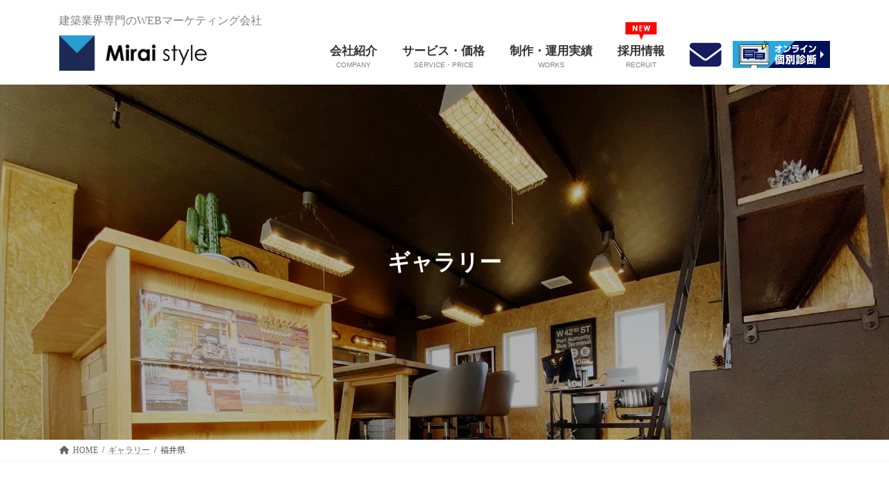

--- FILE ---
content_type: text/html; charset=UTF-8
request_url: https://mirai-style.net/gallery_category/%E7%A6%8F%E4%BA%95%E7%9C%8C/
body_size: 19548
content:
<!DOCTYPE html>
<html dir="ltr" lang="ja">
<head>
<!-- Global site tag (gtag.js) - Google Ads: 969001330 -->
<script async src="https://www.googletagmanager.com/gtag/js?id=AW-969001330"></script>
<script>
  window.dataLayer = window.dataLayer || [];
  function gtag(){dataLayer.push(arguments);}
  gtag('js', new Date());

  gtag('config', 'AW-969001330');
</script>
<!-- Facebook Pixel Code -->
<script>
  !function(f,b,e,v,n,t,s)
  {if(f.fbq)return;n=f.fbq=function(){n.callMethod?
  n.callMethod.apply(n,arguments):n.queue.push(arguments)};
  if(!f._fbq)f._fbq=n;n.push=n;n.loaded=!0;n.version='2.0';
  n.queue=[];t=b.createElement(e);t.async=!0;
  t.src=v;s=b.getElementsByTagName(e)[0];
  s.parentNode.insertBefore(t,s)}(window, document,'script',
  'https://connect.facebook.net/en_US/fbevents.js');
  fbq('init', '1099113003564759');
  fbq('track', 'PageView');
</script>
<noscript><img height="1" width="1" style="display:none"
  src="https://www.facebook.com/tr?id=1099113003564759&ev=PageView&noscript=1"
/></noscript>
<!-- End Facebook Pixel Code -->
<!-- Event snippet for 【電話】ミライスタイル conversion page
In your html page, add the snippet and call gtag_report_conversion when someone clicks on the chosen link or button. -->
<script>
function gtag_report_conversion(url) {
  var callback = function () {
    if (typeof(url) != 'undefined') {
      window.location = url;
    }
  };
  gtag('event', 'conversion', {
      'send_to': 'AW-969001330/0dj4CMy96ZcBEPKSh84D',
      'event_callback': callback
  });
  return false;
}
</script>
<!-- Google Tag Manager -->
<script>(function(w,d,s,l,i){w[l]=w[l]||[];w[l].push({'gtm.start':
new Date().getTime(),event:'gtm.js'});var f=d.getElementsByTagName(s)[0],
j=d.createElement(s),dl=l!='dataLayer'?'&l='+l:'';j.async=true;j.src=
'https://www.googletagmanager.com/gtm.js?id='+i+dl;f.parentNode.insertBefore(j,f);
})(window,document,'script','dataLayer','GTM-W8VNVM8');</script>
<!-- End Google Tag Manager -->
<meta charset="utf-8">
<meta http-equiv="X-UA-Compatible" content="IE=edge">
<meta name="viewport" content="width=device-width, initial-scale=1">
<!-- <link rel="stylesheet" href="https://use.typekit.net/opu3sch.css"> -->

<title>福井県 | ミライスタイル</title>
	<style>img:is([sizes="auto" i], [sizes^="auto," i]) { contain-intrinsic-size: 3000px 1500px }</style>
	
		<!-- All in One SEO 4.9.3 - aioseo.com -->
	<meta name="robots" content="max-image-preview:large" />
	<link rel="canonical" href="https://mirai-style.net/gallery_category/%e7%a6%8f%e4%ba%95%e7%9c%8c/" />
	<meta name="generator" content="All in One SEO (AIOSEO) 4.9.3" />
		<script type="application/ld+json" class="aioseo-schema">
			{"@context":"https:\/\/schema.org","@graph":[{"@type":"BreadcrumbList","@id":"https:\/\/mirai-style.net\/gallery_category\/%E7%A6%8F%E4%BA%95%E7%9C%8C\/#breadcrumblist","itemListElement":[{"@type":"ListItem","@id":"https:\/\/mirai-style.net#listItem","position":1,"name":"\u30db\u30fc\u30e0","item":"https:\/\/mirai-style.net","nextItem":{"@type":"ListItem","@id":"https:\/\/mirai-style.net\/gallery_category\/%e7%a6%8f%e4%ba%95%e7%9c%8c\/#listItem","name":"\u798f\u4e95\u770c"}},{"@type":"ListItem","@id":"https:\/\/mirai-style.net\/gallery_category\/%e7%a6%8f%e4%ba%95%e7%9c%8c\/#listItem","position":2,"name":"\u798f\u4e95\u770c","previousItem":{"@type":"ListItem","@id":"https:\/\/mirai-style.net#listItem","name":"\u30db\u30fc\u30e0"}}]},{"@type":"CollectionPage","@id":"https:\/\/mirai-style.net\/gallery_category\/%E7%A6%8F%E4%BA%95%E7%9C%8C\/#collectionpage","url":"https:\/\/mirai-style.net\/gallery_category\/%E7%A6%8F%E4%BA%95%E7%9C%8C\/","name":"\u798f\u4e95\u770c | \u30df\u30e9\u30a4\u30b9\u30bf\u30a4\u30eb","inLanguage":"ja","isPartOf":{"@id":"https:\/\/mirai-style.net\/#website"},"breadcrumb":{"@id":"https:\/\/mirai-style.net\/gallery_category\/%E7%A6%8F%E4%BA%95%E7%9C%8C\/#breadcrumblist"}},{"@type":"Organization","@id":"https:\/\/mirai-style.net\/#organization","name":"\u30df\u30e9\u30a4\u30b9\u30bf\u30a4\u30eb","description":"\u5efa\u7bc9\u696d\u754c\u5c02\u9580\u306eWEB\u30de\u30fc\u30b1\u30c6\u30a3\u30f3\u30b0\u4f1a\u793e","url":"https:\/\/mirai-style.net\/","sameAs":["https:\/\/www.youtube.com\/@"]},{"@type":"WebSite","@id":"https:\/\/mirai-style.net\/#website","url":"https:\/\/mirai-style.net\/","name":"\u30df\u30e9\u30a4\u30b9\u30bf\u30a4\u30eb","description":"\u5efa\u7bc9\u696d\u754c\u5c02\u9580\u306eWEB\u30de\u30fc\u30b1\u30c6\u30a3\u30f3\u30b0\u4f1a\u793e","inLanguage":"ja","publisher":{"@id":"https:\/\/mirai-style.net\/#organization"}}]}
		</script>
		<!-- All in One SEO -->

<link rel="alternate" type="application/rss+xml" title="ミライスタイル &raquo; フィード" href="https://mirai-style.net/feed/" />
<link rel="alternate" type="application/rss+xml" title="ミライスタイル &raquo; コメントフィード" href="https://mirai-style.net/comments/feed/" />
<link rel="alternate" type="application/rss+xml" title="ミライスタイル &raquo; 福井県 カテゴリ のフィード" href="https://mirai-style.net/gallery_category/%e7%a6%8f%e4%ba%95%e7%9c%8c/feed/" />
<meta name="description" content="福井県 について ミライスタイル 建築業界専門のWEBマーケティング会社" /><script type="text/javascript">
/* <![CDATA[ */
window._wpemojiSettings = {"baseUrl":"https:\/\/s.w.org\/images\/core\/emoji\/16.0.1\/72x72\/","ext":".png","svgUrl":"https:\/\/s.w.org\/images\/core\/emoji\/16.0.1\/svg\/","svgExt":".svg","source":{"concatemoji":"https:\/\/mirai-style.net\/wp-includes\/js\/wp-emoji-release.min.js?ver=6.8.3"}};
/*! This file is auto-generated */
!function(s,n){var o,i,e;function c(e){try{var t={supportTests:e,timestamp:(new Date).valueOf()};sessionStorage.setItem(o,JSON.stringify(t))}catch(e){}}function p(e,t,n){e.clearRect(0,0,e.canvas.width,e.canvas.height),e.fillText(t,0,0);var t=new Uint32Array(e.getImageData(0,0,e.canvas.width,e.canvas.height).data),a=(e.clearRect(0,0,e.canvas.width,e.canvas.height),e.fillText(n,0,0),new Uint32Array(e.getImageData(0,0,e.canvas.width,e.canvas.height).data));return t.every(function(e,t){return e===a[t]})}function u(e,t){e.clearRect(0,0,e.canvas.width,e.canvas.height),e.fillText(t,0,0);for(var n=e.getImageData(16,16,1,1),a=0;a<n.data.length;a++)if(0!==n.data[a])return!1;return!0}function f(e,t,n,a){switch(t){case"flag":return n(e,"\ud83c\udff3\ufe0f\u200d\u26a7\ufe0f","\ud83c\udff3\ufe0f\u200b\u26a7\ufe0f")?!1:!n(e,"\ud83c\udde8\ud83c\uddf6","\ud83c\udde8\u200b\ud83c\uddf6")&&!n(e,"\ud83c\udff4\udb40\udc67\udb40\udc62\udb40\udc65\udb40\udc6e\udb40\udc67\udb40\udc7f","\ud83c\udff4\u200b\udb40\udc67\u200b\udb40\udc62\u200b\udb40\udc65\u200b\udb40\udc6e\u200b\udb40\udc67\u200b\udb40\udc7f");case"emoji":return!a(e,"\ud83e\udedf")}return!1}function g(e,t,n,a){var r="undefined"!=typeof WorkerGlobalScope&&self instanceof WorkerGlobalScope?new OffscreenCanvas(300,150):s.createElement("canvas"),o=r.getContext("2d",{willReadFrequently:!0}),i=(o.textBaseline="top",o.font="600 32px Arial",{});return e.forEach(function(e){i[e]=t(o,e,n,a)}),i}function t(e){var t=s.createElement("script");t.src=e,t.defer=!0,s.head.appendChild(t)}"undefined"!=typeof Promise&&(o="wpEmojiSettingsSupports",i=["flag","emoji"],n.supports={everything:!0,everythingExceptFlag:!0},e=new Promise(function(e){s.addEventListener("DOMContentLoaded",e,{once:!0})}),new Promise(function(t){var n=function(){try{var e=JSON.parse(sessionStorage.getItem(o));if("object"==typeof e&&"number"==typeof e.timestamp&&(new Date).valueOf()<e.timestamp+604800&&"object"==typeof e.supportTests)return e.supportTests}catch(e){}return null}();if(!n){if("undefined"!=typeof Worker&&"undefined"!=typeof OffscreenCanvas&&"undefined"!=typeof URL&&URL.createObjectURL&&"undefined"!=typeof Blob)try{var e="postMessage("+g.toString()+"("+[JSON.stringify(i),f.toString(),p.toString(),u.toString()].join(",")+"));",a=new Blob([e],{type:"text/javascript"}),r=new Worker(URL.createObjectURL(a),{name:"wpTestEmojiSupports"});return void(r.onmessage=function(e){c(n=e.data),r.terminate(),t(n)})}catch(e){}c(n=g(i,f,p,u))}t(n)}).then(function(e){for(var t in e)n.supports[t]=e[t],n.supports.everything=n.supports.everything&&n.supports[t],"flag"!==t&&(n.supports.everythingExceptFlag=n.supports.everythingExceptFlag&&n.supports[t]);n.supports.everythingExceptFlag=n.supports.everythingExceptFlag&&!n.supports.flag,n.DOMReady=!1,n.readyCallback=function(){n.DOMReady=!0}}).then(function(){return e}).then(function(){var e;n.supports.everything||(n.readyCallback(),(e=n.source||{}).concatemoji?t(e.concatemoji):e.wpemoji&&e.twemoji&&(t(e.twemoji),t(e.wpemoji)))}))}((window,document),window._wpemojiSettings);
/* ]]> */
</script>
<link rel='stylesheet' id='sbi_styles-css' href='https://mirai-style.net/wp-content/plugins/instagram-feed/css/sbi-styles.min.css?ver=6.10.0' type='text/css' media='all' />
<link rel='stylesheet' id='vkExUnit_common_style-css' href='https://mirai-style.net/wp-content/plugins/vk-all-in-one-expansion-unit/assets/css/vkExUnit_style.css?ver=9.113.0.1' type='text/css' media='all' />
<style id='vkExUnit_common_style-inline-css' type='text/css'>
.grecaptcha-badge{bottom: 85px !important;}
:root {--ver_page_top_button_url:url(https://mirai-style.net/wp-content/plugins/vk-all-in-one-expansion-unit/assets/images/to-top-btn-icon.svg);}@font-face {font-weight: normal;font-style: normal;font-family: "vk_sns";src: url("https://mirai-style.net/wp-content/plugins/vk-all-in-one-expansion-unit/inc/sns/icons/fonts/vk_sns.eot?-bq20cj");src: url("https://mirai-style.net/wp-content/plugins/vk-all-in-one-expansion-unit/inc/sns/icons/fonts/vk_sns.eot?#iefix-bq20cj") format("embedded-opentype"),url("https://mirai-style.net/wp-content/plugins/vk-all-in-one-expansion-unit/inc/sns/icons/fonts/vk_sns.woff?-bq20cj") format("woff"),url("https://mirai-style.net/wp-content/plugins/vk-all-in-one-expansion-unit/inc/sns/icons/fonts/vk_sns.ttf?-bq20cj") format("truetype"),url("https://mirai-style.net/wp-content/plugins/vk-all-in-one-expansion-unit/inc/sns/icons/fonts/vk_sns.svg?-bq20cj#vk_sns") format("svg");}
.veu_promotion-alert__content--text {border: 1px solid rgba(0,0,0,0.125);padding: 0.5em 1em;border-radius: var(--vk-size-radius);margin-bottom: var(--vk-margin-block-bottom);font-size: 0.875rem;}/* Alert Content部分に段落タグを入れた場合に最後の段落の余白を0にする */.veu_promotion-alert__content--text p:last-of-type{margin-bottom:0;margin-top: 0;}
</style>
<style id='wp-emoji-styles-inline-css' type='text/css'>

	img.wp-smiley, img.emoji {
		display: inline !important;
		border: none !important;
		box-shadow: none !important;
		height: 1em !important;
		width: 1em !important;
		margin: 0 0.07em !important;
		vertical-align: -0.1em !important;
		background: none !important;
		padding: 0 !important;
	}
</style>
<link rel='stylesheet' id='wp-block-library-css' href='https://mirai-style.net/wp-includes/css/dist/block-library/style.min.css?ver=6.8.3' type='text/css' media='all' />
<style id='wp-block-library-inline-css' type='text/css'>
/* VK Color Palettes */:root{ --vk-color-primary:#171c60}:root .has-vk-color-primary-color { color:var(--vk-color-primary); }:root .has-vk-color-primary-background-color { background-color:var(--vk-color-primary); }:root{ --vk-color-primary-dark:#12164d}:root .has-vk-color-primary-dark-color { color:var(--vk-color-primary-dark); }:root .has-vk-color-primary-dark-background-color { background-color:var(--vk-color-primary-dark); }:root{ --vk-color-primary-vivid:#191f6a}:root .has-vk-color-primary-vivid-color { color:var(--vk-color-primary-vivid); }:root .has-vk-color-primary-vivid-background-color { background-color:var(--vk-color-primary-vivid); }
</style>
<style id='classic-theme-styles-inline-css' type='text/css'>
/*! This file is auto-generated */
.wp-block-button__link{color:#fff;background-color:#32373c;border-radius:9999px;box-shadow:none;text-decoration:none;padding:calc(.667em + 2px) calc(1.333em + 2px);font-size:1.125em}.wp-block-file__button{background:#32373c;color:#fff;text-decoration:none}
</style>
<link rel='stylesheet' id='aioseo/css/src/vue/standalone/blocks/table-of-contents/global.scss-css' href='https://mirai-style.net/wp-content/plugins/all-in-one-seo-pack/dist/Lite/assets/css/table-of-contents/global.e90f6d47.css?ver=4.9.3' type='text/css' media='all' />
<link rel='stylesheet' id='mediaelement-css' href='https://mirai-style.net/wp-includes/js/mediaelement/mediaelementplayer-legacy.min.css?ver=4.2.17' type='text/css' media='all' />
<link rel='stylesheet' id='wp-mediaelement-css' href='https://mirai-style.net/wp-includes/js/mediaelement/wp-mediaelement.min.css?ver=6.8.3' type='text/css' media='all' />
<style id='jetpack-sharing-buttons-style-inline-css' type='text/css'>
.jetpack-sharing-buttons__services-list{display:flex;flex-direction:row;flex-wrap:wrap;gap:0;list-style-type:none;margin:5px;padding:0}.jetpack-sharing-buttons__services-list.has-small-icon-size{font-size:12px}.jetpack-sharing-buttons__services-list.has-normal-icon-size{font-size:16px}.jetpack-sharing-buttons__services-list.has-large-icon-size{font-size:24px}.jetpack-sharing-buttons__services-list.has-huge-icon-size{font-size:36px}@media print{.jetpack-sharing-buttons__services-list{display:none!important}}.editor-styles-wrapper .wp-block-jetpack-sharing-buttons{gap:0;padding-inline-start:0}ul.jetpack-sharing-buttons__services-list.has-background{padding:1.25em 2.375em}
</style>
<style id='global-styles-inline-css' type='text/css'>
:root{--wp--preset--aspect-ratio--square: 1;--wp--preset--aspect-ratio--4-3: 4/3;--wp--preset--aspect-ratio--3-4: 3/4;--wp--preset--aspect-ratio--3-2: 3/2;--wp--preset--aspect-ratio--2-3: 2/3;--wp--preset--aspect-ratio--16-9: 16/9;--wp--preset--aspect-ratio--9-16: 9/16;--wp--preset--color--black: #000000;--wp--preset--color--cyan-bluish-gray: #abb8c3;--wp--preset--color--white: #ffffff;--wp--preset--color--pale-pink: #f78da7;--wp--preset--color--vivid-red: #cf2e2e;--wp--preset--color--luminous-vivid-orange: #ff6900;--wp--preset--color--luminous-vivid-amber: #fcb900;--wp--preset--color--light-green-cyan: #7bdcb5;--wp--preset--color--vivid-green-cyan: #00d084;--wp--preset--color--pale-cyan-blue: #8ed1fc;--wp--preset--color--vivid-cyan-blue: #0693e3;--wp--preset--color--vivid-purple: #9b51e0;--wp--preset--gradient--vivid-cyan-blue-to-vivid-purple: linear-gradient(135deg,rgba(6,147,227,1) 0%,rgb(155,81,224) 100%);--wp--preset--gradient--light-green-cyan-to-vivid-green-cyan: linear-gradient(135deg,rgb(122,220,180) 0%,rgb(0,208,130) 100%);--wp--preset--gradient--luminous-vivid-amber-to-luminous-vivid-orange: linear-gradient(135deg,rgba(252,185,0,1) 0%,rgba(255,105,0,1) 100%);--wp--preset--gradient--luminous-vivid-orange-to-vivid-red: linear-gradient(135deg,rgba(255,105,0,1) 0%,rgb(207,46,46) 100%);--wp--preset--gradient--very-light-gray-to-cyan-bluish-gray: linear-gradient(135deg,rgb(238,238,238) 0%,rgb(169,184,195) 100%);--wp--preset--gradient--cool-to-warm-spectrum: linear-gradient(135deg,rgb(74,234,220) 0%,rgb(151,120,209) 20%,rgb(207,42,186) 40%,rgb(238,44,130) 60%,rgb(251,105,98) 80%,rgb(254,248,76) 100%);--wp--preset--gradient--blush-light-purple: linear-gradient(135deg,rgb(255,206,236) 0%,rgb(152,150,240) 100%);--wp--preset--gradient--blush-bordeaux: linear-gradient(135deg,rgb(254,205,165) 0%,rgb(254,45,45) 50%,rgb(107,0,62) 100%);--wp--preset--gradient--luminous-dusk: linear-gradient(135deg,rgb(255,203,112) 0%,rgb(199,81,192) 50%,rgb(65,88,208) 100%);--wp--preset--gradient--pale-ocean: linear-gradient(135deg,rgb(255,245,203) 0%,rgb(182,227,212) 50%,rgb(51,167,181) 100%);--wp--preset--gradient--electric-grass: linear-gradient(135deg,rgb(202,248,128) 0%,rgb(113,206,126) 100%);--wp--preset--gradient--midnight: linear-gradient(135deg,rgb(2,3,129) 0%,rgb(40,116,252) 100%);--wp--preset--gradient--vivid-green-cyan-to-vivid-cyan-blue: linear-gradient(135deg,rgba(0,208,132,1) 0%,rgba(6,147,227,1) 100%);--wp--preset--font-size--small: 14px;--wp--preset--font-size--medium: 20px;--wp--preset--font-size--large: 24px;--wp--preset--font-size--x-large: 42px;--wp--preset--font-size--regular: 16px;--wp--preset--font-size--huge: 36px;--wp--preset--spacing--20: 0.44rem;--wp--preset--spacing--30: 0.67rem;--wp--preset--spacing--40: 1rem;--wp--preset--spacing--50: 1.5rem;--wp--preset--spacing--60: 2.25rem;--wp--preset--spacing--70: 3.38rem;--wp--preset--spacing--80: 5.06rem;--wp--preset--shadow--natural: 6px 6px 9px rgba(0, 0, 0, 0.2);--wp--preset--shadow--deep: 12px 12px 50px rgba(0, 0, 0, 0.4);--wp--preset--shadow--sharp: 6px 6px 0px rgba(0, 0, 0, 0.2);--wp--preset--shadow--outlined: 6px 6px 0px -3px rgba(255, 255, 255, 1), 6px 6px rgba(0, 0, 0, 1);--wp--preset--shadow--crisp: 6px 6px 0px rgba(0, 0, 0, 1);}:where(.is-layout-flex){gap: 0.5em;}:where(.is-layout-grid){gap: 0.5em;}body .is-layout-flex{display: flex;}.is-layout-flex{flex-wrap: wrap;align-items: center;}.is-layout-flex > :is(*, div){margin: 0;}body .is-layout-grid{display: grid;}.is-layout-grid > :is(*, div){margin: 0;}:where(.wp-block-columns.is-layout-flex){gap: 2em;}:where(.wp-block-columns.is-layout-grid){gap: 2em;}:where(.wp-block-post-template.is-layout-flex){gap: 1.25em;}:where(.wp-block-post-template.is-layout-grid){gap: 1.25em;}.has-black-color{color: var(--wp--preset--color--black) !important;}.has-cyan-bluish-gray-color{color: var(--wp--preset--color--cyan-bluish-gray) !important;}.has-white-color{color: var(--wp--preset--color--white) !important;}.has-pale-pink-color{color: var(--wp--preset--color--pale-pink) !important;}.has-vivid-red-color{color: var(--wp--preset--color--vivid-red) !important;}.has-luminous-vivid-orange-color{color: var(--wp--preset--color--luminous-vivid-orange) !important;}.has-luminous-vivid-amber-color{color: var(--wp--preset--color--luminous-vivid-amber) !important;}.has-light-green-cyan-color{color: var(--wp--preset--color--light-green-cyan) !important;}.has-vivid-green-cyan-color{color: var(--wp--preset--color--vivid-green-cyan) !important;}.has-pale-cyan-blue-color{color: var(--wp--preset--color--pale-cyan-blue) !important;}.has-vivid-cyan-blue-color{color: var(--wp--preset--color--vivid-cyan-blue) !important;}.has-vivid-purple-color{color: var(--wp--preset--color--vivid-purple) !important;}.has-black-background-color{background-color: var(--wp--preset--color--black) !important;}.has-cyan-bluish-gray-background-color{background-color: var(--wp--preset--color--cyan-bluish-gray) !important;}.has-white-background-color{background-color: var(--wp--preset--color--white) !important;}.has-pale-pink-background-color{background-color: var(--wp--preset--color--pale-pink) !important;}.has-vivid-red-background-color{background-color: var(--wp--preset--color--vivid-red) !important;}.has-luminous-vivid-orange-background-color{background-color: var(--wp--preset--color--luminous-vivid-orange) !important;}.has-luminous-vivid-amber-background-color{background-color: var(--wp--preset--color--luminous-vivid-amber) !important;}.has-light-green-cyan-background-color{background-color: var(--wp--preset--color--light-green-cyan) !important;}.has-vivid-green-cyan-background-color{background-color: var(--wp--preset--color--vivid-green-cyan) !important;}.has-pale-cyan-blue-background-color{background-color: var(--wp--preset--color--pale-cyan-blue) !important;}.has-vivid-cyan-blue-background-color{background-color: var(--wp--preset--color--vivid-cyan-blue) !important;}.has-vivid-purple-background-color{background-color: var(--wp--preset--color--vivid-purple) !important;}.has-black-border-color{border-color: var(--wp--preset--color--black) !important;}.has-cyan-bluish-gray-border-color{border-color: var(--wp--preset--color--cyan-bluish-gray) !important;}.has-white-border-color{border-color: var(--wp--preset--color--white) !important;}.has-pale-pink-border-color{border-color: var(--wp--preset--color--pale-pink) !important;}.has-vivid-red-border-color{border-color: var(--wp--preset--color--vivid-red) !important;}.has-luminous-vivid-orange-border-color{border-color: var(--wp--preset--color--luminous-vivid-orange) !important;}.has-luminous-vivid-amber-border-color{border-color: var(--wp--preset--color--luminous-vivid-amber) !important;}.has-light-green-cyan-border-color{border-color: var(--wp--preset--color--light-green-cyan) !important;}.has-vivid-green-cyan-border-color{border-color: var(--wp--preset--color--vivid-green-cyan) !important;}.has-pale-cyan-blue-border-color{border-color: var(--wp--preset--color--pale-cyan-blue) !important;}.has-vivid-cyan-blue-border-color{border-color: var(--wp--preset--color--vivid-cyan-blue) !important;}.has-vivid-purple-border-color{border-color: var(--wp--preset--color--vivid-purple) !important;}.has-vivid-cyan-blue-to-vivid-purple-gradient-background{background: var(--wp--preset--gradient--vivid-cyan-blue-to-vivid-purple) !important;}.has-light-green-cyan-to-vivid-green-cyan-gradient-background{background: var(--wp--preset--gradient--light-green-cyan-to-vivid-green-cyan) !important;}.has-luminous-vivid-amber-to-luminous-vivid-orange-gradient-background{background: var(--wp--preset--gradient--luminous-vivid-amber-to-luminous-vivid-orange) !important;}.has-luminous-vivid-orange-to-vivid-red-gradient-background{background: var(--wp--preset--gradient--luminous-vivid-orange-to-vivid-red) !important;}.has-very-light-gray-to-cyan-bluish-gray-gradient-background{background: var(--wp--preset--gradient--very-light-gray-to-cyan-bluish-gray) !important;}.has-cool-to-warm-spectrum-gradient-background{background: var(--wp--preset--gradient--cool-to-warm-spectrum) !important;}.has-blush-light-purple-gradient-background{background: var(--wp--preset--gradient--blush-light-purple) !important;}.has-blush-bordeaux-gradient-background{background: var(--wp--preset--gradient--blush-bordeaux) !important;}.has-luminous-dusk-gradient-background{background: var(--wp--preset--gradient--luminous-dusk) !important;}.has-pale-ocean-gradient-background{background: var(--wp--preset--gradient--pale-ocean) !important;}.has-electric-grass-gradient-background{background: var(--wp--preset--gradient--electric-grass) !important;}.has-midnight-gradient-background{background: var(--wp--preset--gradient--midnight) !important;}.has-small-font-size{font-size: var(--wp--preset--font-size--small) !important;}.has-medium-font-size{font-size: var(--wp--preset--font-size--medium) !important;}.has-large-font-size{font-size: var(--wp--preset--font-size--large) !important;}.has-x-large-font-size{font-size: var(--wp--preset--font-size--x-large) !important;}
:where(.wp-block-post-template.is-layout-flex){gap: 1.25em;}:where(.wp-block-post-template.is-layout-grid){gap: 1.25em;}
:where(.wp-block-columns.is-layout-flex){gap: 2em;}:where(.wp-block-columns.is-layout-grid){gap: 2em;}
:root :where(.wp-block-pullquote){font-size: 1.5em;line-height: 1.6;}
</style>
<link rel='stylesheet' id='contact-form-7-confirm-css' href='https://mirai-style.net/wp-content/plugins/contact-form-7-add-confirm/includes/css/styles.css?ver=5.1' type='text/css' media='all' />
<link rel='stylesheet' id='toc-screen-css' href='https://mirai-style.net/wp-content/plugins/table-of-contents-plus/screen.min.css?ver=2411.1' type='text/css' media='all' />
<link rel='stylesheet' id='lightning-common-style-css' href='https://mirai-style.net/wp-content/themes/lightning/_g3/assets/css/style.css?ver=15.30.0' type='text/css' media='all' />
<style id='lightning-common-style-inline-css' type='text/css'>
/* Lightning */:root {--vk-color-primary:#171c60;--vk-color-primary-dark:#12164d;--vk-color-primary-vivid:#191f6a;--g_nav_main_acc_icon_open_url:url(https://mirai-style.net/wp-content/themes/lightning/_g3/inc/vk-mobile-nav/package/images/vk-menu-acc-icon-open-black.svg);--g_nav_main_acc_icon_close_url: url(https://mirai-style.net/wp-content/themes/lightning/_g3/inc/vk-mobile-nav/package/images/vk-menu-close-black.svg);--g_nav_sub_acc_icon_open_url: url(https://mirai-style.net/wp-content/themes/lightning/_g3/inc/vk-mobile-nav/package/images/vk-menu-acc-icon-open-white.svg);--g_nav_sub_acc_icon_close_url: url(https://mirai-style.net/wp-content/themes/lightning/_g3/inc/vk-mobile-nav/package/images/vk-menu-close-white.svg);}
:root{--swiper-navigation-color: #fff;}
html{scroll-padding-top:var(--vk-size-admin-bar);}
/* vk-mobile-nav */:root {--vk-mobile-nav-menu-btn-bg-src: url("https://mirai-style.net/wp-content/themes/lightning/_g3/inc/vk-mobile-nav/package/images/vk-menu-btn-black.svg");--vk-mobile-nav-menu-btn-close-bg-src: url("https://mirai-style.net/wp-content/themes/lightning/_g3/inc/vk-mobile-nav/package/images/vk-menu-close-black.svg");--vk-menu-acc-icon-open-black-bg-src: url("https://mirai-style.net/wp-content/themes/lightning/_g3/inc/vk-mobile-nav/package/images/vk-menu-acc-icon-open-black.svg");--vk-menu-acc-icon-open-white-bg-src: url("https://mirai-style.net/wp-content/themes/lightning/_g3/inc/vk-mobile-nav/package/images/vk-menu-acc-icon-open-white.svg");--vk-menu-acc-icon-close-black-bg-src: url("https://mirai-style.net/wp-content/themes/lightning/_g3/inc/vk-mobile-nav/package/images/vk-menu-close-black.svg");--vk-menu-acc-icon-close-white-bg-src: url("https://mirai-style.net/wp-content/themes/lightning/_g3/inc/vk-mobile-nav/package/images/vk-menu-close-white.svg");}
</style>
<link rel='stylesheet' id='lightning-design-style-css' href='https://mirai-style.net/wp-content/themes/lightning/_g3/design-skin/origin3/css/style.css?ver=15.30.0' type='text/css' media='all' />
<style id='lightning-design-style-inline-css' type='text/css'>
.tagcloud a:before { font-family: "Font Awesome 5 Free";content: "\f02b";font-weight: bold; }
</style>
<link rel='stylesheet' id='vk-swiper-style-css' href='https://mirai-style.net/wp-content/themes/lightning/vendor/vektor-inc/vk-swiper/src/assets/css/swiper-bundle.min.css?ver=11.0.2' type='text/css' media='all' />
<link rel='stylesheet' id='vk-blog-card-css' href='https://mirai-style.net/wp-content/themes/lightning/_g3/inc/vk-wp-oembed-blog-card/package/css/blog-card.css?ver=6.8.3' type='text/css' media='all' />
<link rel='stylesheet' id='veu-cta-css' href='https://mirai-style.net/wp-content/plugins/vk-all-in-one-expansion-unit/inc/call-to-action/package/assets/css/style.css?ver=9.113.0.1' type='text/css' media='all' />
<link rel='stylesheet' id='lightning-theme-style-css' href='https://mirai-style.net/wp-content/themes/mirai-style/style.css?ver=15.30.0' type='text/css' media='all' />
<link rel='stylesheet' id='vk-font-awesome-css' href='https://mirai-style.net/wp-content/themes/lightning/vendor/vektor-inc/font-awesome-versions/src/versions/6/css/all.min.css?ver=6.4.2' type='text/css' media='all' />
<link rel='stylesheet' id='wp-pagenavi-css' href='https://mirai-style.net/wp-content/plugins/wp-pagenavi/pagenavi-css.css?ver=2.70' type='text/css' media='all' />
<link rel='stylesheet' id='cf7cf-style-css' href='https://mirai-style.net/wp-content/plugins/cf7-conditional-fields/style.css?ver=2.6.7' type='text/css' media='all' />
<link rel='stylesheet' id='top-style-css' href='https://mirai-style.net/wp-content/themes/mirai-style/assets/css/page/top.css?ver=6.8.3' type='text/css' media='all' />
<link rel='stylesheet' id='common-style-css' href='https://mirai-style.net/wp-content/themes/mirai-style/assets/css/common.css?251104063852&#038;ver=6.8.3' type='text/css' media='all' />
<link rel='stylesheet' id='slick-css-css' href='https://mirai-style.net/wp-content/themes/mirai-style/assets/slick/slick.css?ver=6.8.3' type='text/css' media='all' />
<link rel='stylesheet' id='slick-theme-css-css' href='https://mirai-style.net/wp-content/themes/mirai-style/assets/slick/slick-theme.css?ver=6.8.3' type='text/css' media='all' />
<link rel='stylesheet' id='under-style-css' href='https://mirai-style.net/wp-content/themes/mirai-style/assets/css/page/under.css?ver=6.8.3' type='text/css' media='all' />
<link rel='stylesheet' id='single-style-css' href='https://mirai-style.net/wp-content/themes/mirai-style/assets/css/single.css?ver=6.8.3' type='text/css' media='all' />
<script type="text/javascript" src="https://mirai-style.net/wp-includes/js/jquery/jquery.min.js?ver=3.7.1" id="jquery-core-js"></script>
<script type="text/javascript" src="https://mirai-style.net/wp-includes/js/jquery/jquery-migrate.min.js?ver=3.4.1" id="jquery-migrate-js"></script>
<link rel="https://api.w.org/" href="https://mirai-style.net/wp-json/" /><link rel="EditURI" type="application/rsd+xml" title="RSD" href="https://mirai-style.net/xmlrpc.php?rsd" />
<meta name="generator" content="WordPress 6.8.3" />
<meta name="ti-site-data" content="[base64]" />        <style type="text/css">
            /* PCで電話番号リンクを無効に */
            a[href*="tel:"] {
                pointer-events: none;
                cursor: default;
                text-decoration: none;
            }
        </style>
    <!-- [ VK All in One Expansion Unit OGP ] -->
<meta property="og:site_name" content="ミライスタイル" />
<meta property="og:url" content="https://mirai-style.net/gallery/%e3%83%8e%e3%83%bc%e3%82%af%e3%83%9b%e3%83%bc%e3%83%a0%e3%82%ba%e6%a0%aa%e3%80%80%e3%83%aa%e3%83%8e%e3%83%99%e3%83%bc%e3%82%b7%e3%83%a7%e3%83%b3%e3%82%b5%e3%82%a4%e3%83%88/" />
<meta property="og:title" content="福井県 | ミライスタイル" />
<meta property="og:description" content="福井県 について ミライスタイル 建築業界専門のWEBマーケティング会社" />
<meta property="og:type" content="article" />
<!-- [ / VK All in One Expansion Unit OGP ] -->
<!-- [ VK All in One Expansion Unit twitter card ] -->
<meta name="twitter:card" content="summary_large_image">
<meta name="twitter:description" content="福井県 について ミライスタイル 建築業界専門のWEBマーケティング会社">
<meta name="twitter:title" content="福井県 | ミライスタイル">
<meta name="twitter:url" content="https://mirai-style.net/gallery/%e3%83%8e%e3%83%bc%e3%82%af%e3%83%9b%e3%83%bc%e3%83%a0%e3%82%ba%e6%a0%aa%e3%80%80%e3%83%aa%e3%83%8e%e3%83%99%e3%83%bc%e3%82%b7%e3%83%a7%e3%83%b3%e3%82%b5%e3%82%a4%e3%83%88/">
	<meta name="twitter:domain" content="mirai-style.net">
	<!-- [ / VK All in One Expansion Unit twitter card ] -->
	<link rel="icon" href="https://mirai-style.net/wp-content/uploads/2016/06/cropped-miraistyle_logo-120x120.jpg" sizes="32x32" />
<link rel="icon" href="https://mirai-style.net/wp-content/uploads/2016/06/cropped-miraistyle_logo-300x300.jpg" sizes="192x192" />
<link rel="apple-touch-icon" href="https://mirai-style.net/wp-content/uploads/2016/06/cropped-miraistyle_logo-300x300.jpg" />
<meta name="msapplication-TileImage" content="https://mirai-style.net/wp-content/uploads/2016/06/cropped-miraistyle_logo-300x300.jpg" />

<!-- Begin Mieruca Embed Code -->
<script type="text/javascript" id="mierucajs">
window.__fid = window.__fid || [];__fid.push([466330836]);
(function() {
function mieruca(){if(typeof window.__fjsld != "undefined") return; window.__fjsld = 1; var fjs = document.createElement('script'); fjs.type = 'text/javascript'; fjs.async = true; fjs.id = "fjssync"; var timestamp = new Date;fjs.src = ('https:' == document.location.protocol ? 'https' : 'http') + '://hm.mieru-ca.com/service/js/mieruca-hm.js?v='+ timestamp.getTime(); var x = document.getElementsByTagName('script')[0]; x.parentNode.insertBefore(fjs, x); };
setTimeout(mieruca, 500); document.readyState != "complete" ? (window.attachEvent ? window.attachEvent("onload", mieruca) : window.addEventListener("load", mieruca, false)) : mieruca();
})();
</script>
<!-- End Mieruca Embed Code -->

</head>
<body class="archive tax-gallery_category term-210 wp-embed-responsive wp-theme-lightning wp-child-theme-mirai-style sidebar-fix sidebar-fix-priority-top device-pc fa_v6_css post-type-gallery">
<!-- Google Tag Manager (noscript) -->
<noscript><iframe src="https://www.googletagmanager.com/ns.html?id=GTM-W8VNVM8"
height="0" width="0" style="display:none;visibility:hidden"></iframe></noscript>
<!-- End Google Tag Manager (noscript) -->
<a class="skip-link screen-reader-text" href="#main">コンテンツへスキップ</a>
<a class="skip-link screen-reader-text" href="#vk-mobile-nav">ナビゲーションに移動</a>
<header id="site-header" class="site-header site-header--layout--nav-float">
		<span class="site-header-toptext container">建築業界専門のWEBマーケティング会社</span>
	<div id="site-header-container" class="site-header-container container">
				<div class="site-header-logo">
			<a href="https://mirai-style.net/">
				<span><img src="https://mirai-style.net/wp-content/uploads/2025/03/logo.jpg.webp" alt="ミライスタイル" /></span>
			</a>
		</div>

		
		<nav id="global-nav" class="global-nav global-nav--layout--float-right"><ul id="menu-menu2" class="menu vk-menu-acc global-nav-list nav"><li id="menu-item-26326" class="menu-item menu-item-type-post_type menu-item-object-page menu-item-has-children"><a href="https://mirai-style.net/about/"><strong class="global-nav-name">会社紹介</strong><span class="global-nav-description">COMPANY</span></a>
<ul class="sub-menu">
	<li id="menu-item-26327" class="menu-item menu-item-type-post_type menu-item-object-page"><a href="https://mirai-style.net/about/">会社概要</a></li>
	<li id="menu-item-26328" class="menu-item menu-item-type-post_type menu-item-object-page"><a href="https://mirai-style.net/mission/">ミッションステートメント</a></li>
	<li id="menu-item-26329" class="menu-item menu-item-type-post_type menu-item-object-page"><a href="https://mirai-style.net/message/">代表者メッセージ</a></li>
	<li id="menu-item-26360" class="menu-item menu-item-type-post_type menu-item-object-page"><a href="https://mirai-style.net/staff/">メンバー紹介</a></li>
</ul>
</li>
<li id="menu-item-26332" class="menu-item menu-item-type-post_type menu-item-object-page menu-item-has-children"><a href="https://mirai-style.net/lp/"><strong class="global-nav-name">サービス・価格</strong><span class="global-nav-description">SERVICE・PRICE</span></a>
<ul class="sub-menu">
	<li id="menu-item-36950" class="menu-item menu-item-type-custom menu-item-object-custom"><a href="https://mirai-style.net/lp/">サービス・価格</a></li>
	<li id="menu-item-26334" class="menu-item menu-item-type-post_type menu-item-object-page"><a href="https://mirai-style.net/web_creation/">建築業界（設計事務所・工務店）向けWEB制作</a></li>
	<li id="menu-item-26333" class="menu-item menu-item-type-post_type menu-item-object-page"><a href="https://mirai-style.net/arch_seo/">建築業界（設計事務所・工務店）向けWEBマーケティング</a></li>
</ul>
</li>
<li id="menu-item-26354" class="menu-item menu-item-type-post_type menu-item-object-page menu-item-has-children"><a href="https://mirai-style.net/works/"><strong class="global-nav-name">制作・運用実績</strong><span class="global-nav-description">WORKS</span></a>
<ul class="sub-menu">
	<li id="menu-item-36951" class="menu-item menu-item-type-custom menu-item-object-custom"><a href="https://mirai-style.net/works/">制作・運用実績</a></li>
	<li id="menu-item-36947" class="menu-item menu-item-type-post_type menu-item-object-page"><a href="https://mirai-style.net/works/works-seisaku/">制作実績</a></li>
	<li id="menu-item-36946" class="menu-item menu-item-type-post_type menu-item-object-page"><a href="https://mirai-style.net/works/works-operation/">運用実績</a></li>
</ul>
</li>
<li id="menu-item-26335" class="menu-item menu-item-type-custom menu-item-object-custom"><a href="https://mirai-style.net/career/"><strong class="global-nav-name">採用情報</strong><span class="global-nav-description">RECRUIT</span></a></li>
<li id="menu-item-26321" class="menu-item menu-item-type-custom menu-item-object-custom"><a href="/seisaku_contact"><strong class="global-nav-name"><i class="fa fa-envelope" aria-hidden="true"></i></strong></a></li>
</ul></nav>		<!-- <div class="header_line">
  <a href="https://lin.ee/9AsdL7b" target="_blank" rel="noopener noreferrer">
		 <img src="https://mirai-style.net/wp-content/themes/mirai-style/images/common/line_banner.jpg" alt="ラインはこちら" style="width:100%;">
	</a>
</div> -->
		<div class="header_line">
			<a href="https://mirai-style.net/seisaku_contact">
				<img src="https://mirai-style.net/wp-content/themes/mirai-style/images/common/online_545_150.gif" alt="オンライン個別診断" style="width:100%;">
			</a>
		</div>
		<div class="btn_carrier sp_only">
			<a href="https://mirai-style.net/career/">
				<img src="https://mirai-style.net/wp-content/themes/mirai-style/images/common/btn_saiyo.png" alt="採用情報">
			</a>
		</div>
	</div>

	</header><div class="page-header"><div class="page-header-inner container">
<h1 class="page-header-title">ギャラリー</h1></div></div><!-- [ /.page-header ] -->
<!-- [ #breadcrumb ] --><div id="breadcrumb" class="breadcrumb"><div class="container"><ol class="breadcrumb-list" itemscope itemtype="https://schema.org/BreadcrumbList"><li class="breadcrumb-list__item breadcrumb-list__item--home" itemprop="itemListElement" itemscope itemtype="http://schema.org/ListItem"><a href="https://mirai-style.net" itemprop="item"><i class="fas fa-fw fa-home"></i><span itemprop="name">HOME</span></a><meta itemprop="position" content="1" /></li><li class="breadcrumb-list__item" itemprop="itemListElement" itemscope itemtype="http://schema.org/ListItem"><a href="https://mirai-style.net/gallery/" itemprop="item"><span itemprop="name">ギャラリー</span></a><meta itemprop="position" content="2" /></li><li class="breadcrumb-list__item" itemprop="itemListElement" itemscope itemtype="http://schema.org/ListItem"><span itemprop="name">福井県</span><meta itemprop="position" content="3" /></li></ol></div></div><!-- [ /#breadcrumb ] --><main id="top" class="under-page page-sarch-gallery">
    <div class="section-margin-top">
		<div class="container">
			<div class="row">
                <div class="col-md-12 mainSection" id="main" role="main">
					<h2 class="ja">福井県</h2>
                    <div class="postList ja">
                        <div class="gc_gallery-wrap">
                                                                            <div class="gc_gallery-item">
	<a href="https://mirai-style.net/gallery/%e3%83%8e%e3%83%bc%e3%82%af%e3%83%9b%e3%83%bc%e3%83%a0%e3%82%ba%e6%a0%aa%e3%80%80%e3%83%aa%e3%83%8e%e3%83%99%e3%83%bc%e3%82%b7%e3%83%a7%e3%83%b3%e3%82%b5%e3%82%a4%e3%83%88/">
		<img src="https://mirai-style.net/wp-content/uploads/2023/07/norq_R-800x418.jpg" alt="">		<!-- <h4 class="gc_post-title">ノークホームズ(株)　リノベーションサイト</h4> -->
	</a>
	<div class="works-text">
		<p class="ja">
			<span class="flash_label_ttl">
								ノークホームズ(株)　リノベーションサイト			</span>
			<span class="gallery_category-box"><span class="gallery_category"><a class="" href="https://mirai-style.net/gallery_category/web%e5%88%b6%e4%bd%9c/" style="border:none;">WEB制作からお手伝いした案件</a></span><span class="gallery_category"><a class="" href="https://mirai-style.net/gallery_category/%e5%b7%a5%e5%8b%99%e5%ba%97%ef%bc%88%e3%83%aa%e3%83%95%e3%82%a9%e3%83%bc%e3%83%a0%ef%bc%89/" style="border:none;">工務店(リフォーム)のWEBマーケティング</a></span><span class="gallery_category"><a class="" href="https://mirai-style.net/gallery_category/%e7%a6%8f%e4%ba%95%e7%9c%8c/" style="border:none;">福井県</a></span></span>					</p>
	</div>
</div>                                                    <div class="gc_gallery-item">
	<a href="https://mirai-style.net/gallery/%e3%83%8e%e3%83%bc%e3%82%af%e3%83%bb%e3%83%9b%e3%83%bc%e3%83%a0%e3%82%ba%e6%a0%aa/">
		<img src="https://mirai-style.net/wp-content/uploads/2022/09/norq.jpg" alt="">		<!-- <h4 class="gc_post-title">ノーク・ホームズ(株)</h4> -->
	</a>
	<div class="works-text">
		<p class="ja">
			<span class="flash_label_ttl">
								ノーク・ホームズ(株)			</span>
			<span class="gallery_category-box"><span class="gallery_category"><a class="" href="https://mirai-style.net/gallery_category/web%e5%88%b6%e4%bd%9c/" style="border:none;">WEB制作からお手伝いした案件</a></span><span class="gallery_category"><a class="" href="https://mirai-style.net/gallery_category/%e6%a5%ad%e7%a8%ae%e5%88%a5web%e3%83%9e%e3%83%bc%e3%82%b1%e3%83%86%e3%82%a3%e3%83%b3%e3%82%b0%e4%ba%8b%e4%be%8b%e3%80%80%ef%bc%8d%e5%b7%a5%e5%8b%99%e5%ba%97%ef%bc%8d/" style="border:none;">工務店(新築)のWEBマーケティング</a></span><span class="gallery_category"><a class="" href="https://mirai-style.net/gallery_category/web%e3%83%9e%e3%83%bc%e3%82%b1%e3%83%86%e3%82%a3%e3%83%b3%e3%82%b0%e3%82%92%e3%81%94%e6%8f%90%e4%be%9b%e3%81%97%e3%81%a6%e3%81%84%e3%82%8b%e4%bc%9a%e7%a4%be%e6%a7%98/" style="border:none;">WEBマーケティング</a></span><span class="gallery_category"><a class="" href="https://mirai-style.net/gallery_category/%e7%a6%8f%e4%ba%95%e7%9c%8c/" style="border:none;">福井県</a></span></span>					</p>
	</div>
</div>                                                                        </div>
                        <h2 class="widget-title subSection-title ja">運用実例検索</h2>
<form method="get" action="https://mirai-style.net/">
	<input name="post_type" type="hidden" id="post_type" value="gallery" >
  	<dl class="ja">
		<div class="row mb-5">
			<dt class="col-md-2">キーワード</dt>
	    	<dd class="col-md-10">
	      		<input name="s" type="text">
				<p>※ 複数のキーワードはスペースで区切ってください。</p>
	    	</dd>
		</div>
				<div class="row">
			<dt class="col-md-2">カテゴリ</dt>
			<dd class="col-md-10">
				<div class="border-wrap">
					<div class="white-box searchformFlex">
												<label class="searchform-check">
							<input name="gallery_category[]" type="checkbox" id="gallery_category" value="%e5%b1%b1%e6%a2%a8%e7%9c%8c">
							山梨県						</label>
												<label class="searchform-check">
							<input name="gallery_category[]" type="checkbox" id="gallery_category" value="%e5%b1%b1%e5%bd%a2%e7%9c%8c">
							山形県						</label>
												<label class="searchform-check">
							<input name="gallery_category[]" type="checkbox" id="gallery_category" value="web%e5%88%b6%e4%bd%9c">
							WEB制作からお手伝いした案件						</label>
												<label class="searchform-check">
							<input name="gallery_category[]" type="checkbox" id="gallery_category" value="%e6%a5%ad%e7%a8%ae%e5%88%a5web%e3%83%9e%e3%83%bc%e3%82%b1%e3%83%86%e3%82%a3%e3%83%b3%e3%82%b0%e4%ba%8b%e4%be%8b%e3%80%80%ef%bc%8d%e5%b7%a5%e5%8b%99%e5%ba%97%ef%bc%8d">
							工務店(新築)のWEBマーケティング						</label>
												<label class="searchform-check">
							<input name="gallery_category[]" type="checkbox" id="gallery_category" value="%e5%b7%a5%e5%8b%99%e5%ba%97%ef%bc%88%e3%83%aa%e3%83%95%e3%82%a9%e3%83%bc%e3%83%a0%ef%bc%89">
							工務店(リフォーム)のWEBマーケティング						</label>
												<label class="searchform-check">
							<input name="gallery_category[]" type="checkbox" id="gallery_category" value="%e3%82%bc%e3%83%8d%e3%82%b3%e3%83%b3%e3%83%bb%e5%bb%ba%e8%a8%ad%e4%bc%9a%e7%a4%be">
							ゼネコン・建設会社のWEBマーケティング						</label>
												<label class="searchform-check">
							<input name="gallery_category[]" type="checkbox" id="gallery_category" value="%e6%a5%ad%e7%a8%ae%e5%88%a5web%e3%83%9e%e3%83%bc%e3%82%b1%e3%83%86%e3%82%a3%e3%83%b3%e3%82%b0%e4%ba%8b%e4%be%8b%e3%80%80%ef%bc%8d%e8%a8%ad%e8%a8%88%e4%ba%8b%e5%8b%99%e6%89%80%ef%bc%8d">
							設計事務所（建築家）のWEBマーケティング						</label>
												<label class="searchform-check">
							<input name="gallery_category[]" type="checkbox" id="gallery_category" value="%e5%bb%ba%e6%9d%90%e3%83%bb%e8%a8%ad%e5%82%99%e3%83%bb%e5%ae%b6%e5%85%b7">
							建材・設備・エクステリア・家具販売会社のWEBマーケティング						</label>
												<label class="searchform-check">
							<input name="gallery_category[]" type="checkbox" id="gallery_category" value="%e6%a5%ad%e7%a8%ae%e5%88%a5web%e3%83%9e%e3%83%bc%e3%82%b1%e3%83%86%e3%82%a3%e3%83%b3%e3%82%b0%e4%ba%8b%e4%be%8b%e3%80%80%ef%bc%8d%e4%b8%8d%e5%8b%95%e7%94%a3%ef%bc%8d">
							不動産会社のWEBマーケティング						</label>
												<label class="searchform-check">
							<input name="gallery_category[]" type="checkbox" id="gallery_category" value="%e3%83%8f%e3%82%a6%e3%82%b9%e3%83%a1%e3%83%bc%e3%82%ab%e3%83%bc">
							ハウスメーカー						</label>
												<label class="searchform-check">
							<input name="gallery_category[]" type="checkbox" id="gallery_category" value="%e3%81%9d%e3%81%ae%e4%bb%96%e3%80%80%e5%bb%ba%e7%af%89%e6%a5%ad%e7%95%8c%e5%90%91%e3%81%91%e3%82%b5%e3%83%bc%e3%83%93%e3%82%b9">
							その他　建築業界向けサービスのWEBマーケティング						</label>
												<label class="searchform-check">
							<input name="gallery_category[]" type="checkbox" id="gallery_category" value="%e5%bb%ba%e7%af%89%e6%a5%ad%e7%95%8c%e3%80%80%e6%8e%a1%e7%94%a8%e3%82%b5%e3%82%a4%e3%83%88">
							建築業界　採用サイト						</label>
												<label class="searchform-check">
							<input name="gallery_category[]" type="checkbox" id="gallery_category" value="%e5%8b%95%e7%94%bb%e3%82%92%e7%94%a8%e3%81%84%e3%81%9fweb%e3%82%b5%e3%82%a4%e3%83%88%e4%ba%8b%e4%be%8b">
							動画を用いたWEBサイト事例						</label>
												<label class="searchform-check">
							<input name="gallery_category[]" type="checkbox" id="gallery_category" value="web%e3%83%9e%e3%83%bc%e3%82%b1%e3%83%86%e3%82%a3%e3%83%b3%e3%82%b0%e3%82%92%e3%81%94%e6%8f%90%e4%be%9b%e3%81%97%e3%81%a6%e3%81%84%e3%82%8b%e4%bc%9a%e7%a4%be%e6%a7%98">
							WEBマーケティング						</label>
												<label class="searchform-check">
							<input name="gallery_category[]" type="checkbox" id="gallery_category" value="web%e5%ba%83%e5%91%8a">
							WEB広告						</label>
												<label class="searchform-check">
							<input name="gallery_category[]" type="checkbox" id="gallery_category" value="%e5%8c%97%e6%b5%b7%e9%81%93">
							北海道						</label>
												<label class="searchform-check">
							<input name="gallery_category[]" type="checkbox" id="gallery_category" value="%e7%be%a4%e9%a6%ac%e7%9c%8c">
							群馬県						</label>
												<label class="searchform-check">
							<input name="gallery_category[]" type="checkbox" id="gallery_category" value="%e5%9c%b0%e5%9f%9f%e5%88%a5web%e3%83%9e%e3%83%bc%e3%82%b1%e3%83%86%e3%82%a3%e3%83%b3%e3%82%b0%e5%ae%9f%e4%be%8b%e3%80%80%ef%bc%8d%e6%a0%83%e6%9c%a8%e7%9c%8c%ef%bc%8d">
							栃木県						</label>
												<label class="searchform-check">
							<input name="gallery_category[]" type="checkbox" id="gallery_category" value="%e5%9c%b0%e5%9f%9f%e5%88%a5web%e3%83%9e%e3%83%bc%e3%82%b1%e3%83%86%e3%82%a3%e3%83%b3%e3%82%b0%e4%ba%8b%e4%be%8b%e3%80%80%ef%bc%8d%e8%8c%a8%e5%9f%8e%e7%9c%8c%ef%bc%8d">
							茨城県						</label>
												<label class="searchform-check">
							<input name="gallery_category[]" type="checkbox" id="gallery_category" value="%e5%9c%b0%e5%9f%9f%e5%88%a5web%e3%83%9e%e3%83%bc%e3%82%b1%e3%83%86%e3%82%a3%e3%83%b3%e3%82%b0%e4%ba%8b%e4%be%8b%e3%80%80-%e5%9f%bc%e7%8e%89%e7%9c%8c%e2%88%92">
							埼玉県						</label>
												<label class="searchform-check">
							<input name="gallery_category[]" type="checkbox" id="gallery_category" value="%e5%9c%b0%e5%9f%9f%e5%88%a5web%e3%83%9e%e3%83%bc%e3%82%b1%e3%83%86%e3%82%a3%e3%83%b3%e3%82%b0%e5%ae%9f%e4%be%8b%e3%80%80%ef%bc%8d%e5%8d%83%e8%91%89%e7%9c%8c%ef%bc%8d">
							千葉県						</label>
												<label class="searchform-check">
							<input name="gallery_category[]" type="checkbox" id="gallery_category" value="%e5%9c%b0%e5%9f%9f%e5%88%a5web%e3%83%9e%e3%83%bc%e3%82%b1%e3%83%86%e3%82%a3%e3%83%b3%e3%82%b0%e4%ba%8b%e4%be%8b%e3%80%80%ef%bc%8d%e6%9d%b1%e4%ba%ac%e9%83%bd%ef%bc%8d">
							東京都						</label>
												<label class="searchform-check">
							<input name="gallery_category[]" type="checkbox" id="gallery_category" value="%e5%9c%b0%e5%9f%9f%e5%88%a5web%e3%83%9e%e3%83%bc%e3%82%b1%e3%83%86%e3%82%a3%e3%83%b3%e3%82%b0%e5%ae%9f%e4%be%8b%e3%80%80%e3%83%bc%e7%a5%9e%e5%a5%88%e5%b7%9d%e7%9c%8c%e3%83%bc">
							神奈川県						</label>
												<label class="searchform-check">
							<input name="gallery_category[]" type="checkbox" id="gallery_category" value="%e5%9c%b0%e5%9f%9f%e5%88%a5web%e3%83%9e%e3%83%bc%e3%82%b1%e3%83%86%e3%82%a3%e3%83%b3%e3%82%b0%e5%ae%9f%e4%be%8b%e3%80%80%ef%bc%8d%e6%84%9b%e7%9f%a5%e7%9c%8c%ef%bc%8d">
							愛知県						</label>
												<label class="searchform-check">
							<input name="gallery_category[]" type="checkbox" id="gallery_category" value="%e5%af%8c%e5%b1%b1%e7%9c%8c">
							富山県						</label>
												<label class="searchform-check">
							<input name="gallery_category[]" type="checkbox" id="gallery_category" value="%e5%9c%b0%e5%9f%9f%e5%88%a5web%e3%83%9e%e3%83%bc%e3%82%b1%e3%83%86%e3%82%a3%e3%83%b3%e3%82%b0%e5%ae%9f%e4%be%8b%e3%80%80%e3%83%bc%e5%b2%90%e9%98%9c%e7%9c%8c%e3%83%bc">
							岐阜県						</label>
												<label class="searchform-check">
							<input name="gallery_category[]" type="checkbox" id="gallery_category" value="%e5%a5%88%e8%89%af%e7%9c%8c">
							奈良県						</label>
												<label class="searchform-check">
							<input name="gallery_category[]" type="checkbox" id="gallery_category" value="%e9%ab%98%e7%9f%a5%e7%9c%8c">
							高知県						</label>
												<label class="searchform-check">
							<input name="gallery_category[]" type="checkbox" id="gallery_category" value="%e5%92%8c%e6%ad%8c%e5%b1%b1%e7%9c%8c">
							和歌山県						</label>
												<label class="searchform-check">
							<input name="gallery_category[]" type="checkbox" id="gallery_category" value="%e7%a6%8f%e5%b2%a1%e7%9c%8c">
							福岡県						</label>
												<label class="searchform-check">
							<input name="gallery_category[]" type="checkbox" id="gallery_category" value="%e5%a4%a7%e9%98%aa%e5%ba%9c">
							大阪府						</label>
												<label class="searchform-check">
							<input name="gallery_category[]" type="checkbox" id="gallery_category" value="%e7%a6%8f%e5%b3%b6%e7%9c%8c">
							福島県						</label>
												<label class="searchform-check">
							<input name="gallery_category[]" type="checkbox" id="gallery_category" value="%e5%9c%b0%e5%9f%9f%e5%88%a5web%e3%83%9e%e3%83%bc%e3%82%b1%e3%83%86%e3%82%a3%e3%83%b3%e3%82%b0%e5%ae%9f%e4%be%8b%e3%80%80%ef%bc%8d%e9%9d%99%e5%b2%a1%e7%9c%8c%ef%bc%8d">
							静岡県						</label>
												<label class="searchform-check">
							<input name="gallery_category[]" type="checkbox" id="gallery_category" value="%e7%a6%8f%e4%ba%95%e7%9c%8c">
							福井県						</label>
												<label class="searchform-check">
							<input name="gallery_category[]" type="checkbox" id="gallery_category" value="%e6%96%b0%e6%bd%9f%e7%9c%8c">
							新潟県						</label>
												<label class="searchform-check">
							<input name="gallery_category[]" type="checkbox" id="gallery_category" value="web%e3%81%ae%e4%bf%9d%e5%ae%88%e7%ae%a1%e7%90%86">
							WEBの保守管理						</label>
											</div>
				</div>
			</dd>
		</div>
	  	  	</dl>
  	<p class="text-center searchform-btn">
    	<button type="submit" class="ja common-btn navy">検索</button>
  	</p>
</form>
                    </div>
                </div>
            </div>
        </div>
    </div>
</main>
<section id="contact">
	<div class="section-margin-top">
		<div class="bg">
			<div class="container">
				<div class="row">
					<div class="col-md-6">
						<div class="contact-textBox">
							<div class="title-box">
								<span class="ja">お問い合わせ</span>
								<p class="title en h3">CONTACT</p>
							</div>
							<div class="text-box">
								<p class="ja">
									(株)ミライスタイルでは今後の人口減少・少子高齢化・建物ストックの飽和による住宅・建築業界の需要変化におけるユーザーの変化を見据えて、住宅・建築業界に特化した「WEBマーケティング」を設計事務所さん・工務店さんに導入しています。<br class="brspnone">
									WEBマーケティングは日本全国、オンラインにてご対応しております。
								</p>
							</div>
						</div>
					</div>
					<div class="col-md-6">
						<img src="https://mirai-style.net/wp-content/themes/mirai-style/images/top/contact01.jpg" alt="">
					</div>
				</div>
				
				<div class="contactFlexbox">
					<a class="left" href="tel:0297341307">
						<p class="en h4">TEL<span>(営業時間:9:00~18:00)</span></p>
						<p class="en tel">029-734-1307</p>
						<div class="a">
							<img src="https://mirai-style.net/wp-content/themes/mirai-style/images/top/contactbtn.png" alt="">
						</div>
					</a>
					<a class="right" href="https://mirai-style.net/seisaku_contact">
						<p class="en h4">FORM</p>
						<p class="ja ">オンライン個別診断はこちら</p>
						<div class="a">
							<img src="https://mirai-style.net/wp-content/themes/mirai-style/images/top/contactbtn.png" alt="">
						</div>
					</a>
				</div>
				<!-- <div class="row mt-4 pt-md-3 justify-content-center">
					<div class="col-md-6 p-0 mb-3 mb-md-0">
						<a href="/seminar/">
							<img src="https://mirai-style.net/wp-content/themes/mirai-style/images/common/seminar_banner.jpg" alt="オンラインセミナーはこちら" style="width:100%;">
						</a>
					</div>
					<div class="col-md-6">
						<a href="https://lin.ee/9AsdL7b" target="_blank" rel="noopener noreferrer">
							<img src="https://mirai-style.net/wp-content/themes/mirai-style/images/common/line_banner.jpg" alt="ラインはこちら" style="width:100%;">
						</a>
					</div>
				</div> -->
			</div>
		</div>
	</div>
</section>
	<section id="bg-palla02-pc">
		<div class="">
			<div class="bg-palla-pc"></div>
		</div>
	</section>

<!-- 採用情報非表示 -->
<div class="section-margin-top position-relative">
	<div class="container">
		<a href="https://mirai-style.net/career/" target="_blank" rel="noopener"><img src="https://mirai-style.net/wp-content/themes/mirai-style/img/miraistyle2.jpg" alt="採用情報はこちら" width="100%"></a>
		<div class="recruit-banner">
    <p class="section-subtitle mb-3 t-center">各採用媒体でも掲載中です。</p>
    <ul class="d-flex flex-wrap">
        <li><img src="https://mirai-style.net/wp-content/themes/mirai-style/images/common/recruit-banner/banner_logo_mainavi.jpg" alt="マイナビ"></li>
        <li><img src="https://mirai-style.net/wp-content/themes/mirai-style/images/common/recruit-banner/banner_logo_bizreach.png" alt="ビスリーチ"></li>
        <li><a href="https://jp.indeed.com/q-%e6%a0%aa%e5%bc%8f%e4%bc%9a%e7%a4%be%e3%83%9f%e3%83%a9%e3%82%a4%e3%82%b9%e3%82%bf%e3%82%a4%e3%83%ab-%e6%b1%82%e4%ba%ba.html?vjk=465fa624ef32141c" target="_blank"><img src="https://mirai-style.net/wp-content/themes/mirai-style/images/common/recruit-banner/banner_logo_indeed.jpeg" alt="インディード"></a></li>
        <li><a href="https://en-gage.net/miraistyle/?msockid=0d5f06f2a10a6b2205681250a0816a3c" target="_blank"><img src="https://mirai-style.net/wp-content/themes/mirai-style/images/common/recruit-banner/banner_logo_engage.png" alt=""></a></li>
    </ul>
</div>	</div>
</div>
<!-- 採用情報非表示ここまで -->

<section id="message">
	<div class="section-margin-top position-relative bg">
		<span class="filling"></span>
		<div class="message">
			<div class="message-img">
				<img src="https://mirai-style.net/wp-content/themes/mirai-style/images/top/bg03.jpg" alt="">
			</div>
			<div class="container absolute">
				<div class="message-textBox">
					<div class="title-box">
						<span class="ja">メッセージ</span>
						<p class="h3 title en">MESSAGE</p>
					</div>
					<div class="service-under">
						<div>
							<p class="ja h4">
								ミライスタイルのWEBマーケティング<br>
								10の「ごめんなさい」
							</p>
							<p class="ja">
								当社ではWEB作業者の人工の組合せで結果が大きく左右するWEBマーケティングにおいて
								「やらない事」を決め、クライアントの大切なご予算を運用させて頂きます。
							</p>
							<a href="https://mirai-style.net/sorry" class="common-btn en smooth sky">VIEW MORE</a>
						</div>
					</div>
				</div>
			</div>
		</div>
	</div>
</section>
<div class="container">
	<div class="slide_banner">
		<div class="item">
			<a href="https://mirai-style.net/staff">
				<img class="" src="https://mirai-style.net/wp-content/themes/mirai-style/images/common/bnr_member.webp" alt="">
			</a>
		</div>
		<div class="item">
			<a href="https://mirai-style.net/category/ceo/">
				<img class="" src="https://mirai-style.net/wp-content/themes/mirai-style/images/common/bnr_blog.jpg" alt="">
			</a>
		</div>
		<!-- 採用情報非表示 -->
		<!-- <div class="item">
			<a href="https://mirai-style.net/career">
				<img class="" src="https://mirai-style.net/wp-content/themes/mirai-style/images/common/bnr_recruit.jpg" alt="">
			</a>
		</div> -->
		<!-- 採用情報非表示ここまで -->
		<div class="item">
			<a href="https://mirai-style.net/works">
				<img class="" src="https://mirai-style.net/wp-content/themes/mirai-style/images/common/bnr_case.jpg" alt="">
			</a>
		</div>
		<div class="item">
			<a href="https://www.instagram.com/mirai.style.inc/" target="_blank" rel="noopener noreferrer">
				<img class="" src="https://mirai-style.net/wp-content/themes/mirai-style/images/common/bnr_insta.jpg" alt="">
			</a>
		</div>
		<div class="item">
			<a href="https://www.youtube.com/watch?v=o7Team9L2nA" target="_blank" rel="noopener noreferrer">
				<img class="" src="https://mirai-style.net/wp-content/themes/mirai-style/images/common/bnr_movie.jpg" alt="">
			</a>
		</div>
	</div>
	</div>
<footer class="site-footer">
	<div class="container">
		<div class="footerBox">
			<div class="box01">
				<div class="top">
					<img src="https://mirai-style.net/wp-content/themes/mirai-style/images/footer.jpg" alt="" width="100%">
				</div>
				<div class="add logo">
					<img src="https://mirai-style.net/wp-content/themes/mirai-style/images/logo.jpg" alt="" width="100%">
					<p class="ja">
						〒300-2417<br>
						茨城県つくばみらい市富士見が丘2-14-5
					</p>
					<p class="en">
						tel:029-734-1307<br>
						fax:029-734-1308
					</p>
				</div>
				<div class="sns">
					<a href="https://www.facebook.com/miraistylenet/" target="_blank" rel="noopener noreferrer">
						<img src="https://mirai-style.net/wp-content/themes/mirai-style/images/fb.png" alt="facebook">
					</a>
					<a href="https://www.instagram.com/mirai.style.inc/" target="_blank" rel="noopener noreferrer">
						<img src="https://mirai-style.net/wp-content/themes/mirai-style/images/insta.png" alt="instagram">
					</a>
					<a href="https://www.youtube.com/channel/UCk_6MrmPrV6SONlfOvn8_aA" target="_blank" rel="noopener noreferrer">
						<img src="https://mirai-style.net/wp-content/themes/mirai-style/images/youtube.png" alt="YOUTUBE">
					</a>
					<!-- <a href="https://lin.ee/9AsdL7b" target="_blank" rel="noopener noreferrer">
						<img src="https://mirai-style.net/wp-content/themes/mirai-style/images/common/line.png" alt="LINE">
					</a> -->
				</div>
			</div>
			<div class="box02">
				<div class="footer-menu">
					<div class="left">
						<div class="f-company">
							<div class="en h5">COMPANY</div>
							<a href="https://mirai-style.net/about" class="ja">会社概要</a>
							<a href="https://mirai-style.net/mission" class="ja">ミッションステートメント</a>
							<a href="https://mirai-style.net/message" class="ja">代表者メッセージ</a>
							<a href="https://mirai-style.net/staff" class="ja">メンバー紹介</a>
						</div>
						<div class="f-service-price">
							<div class="en h5">SERVICE/PRICE</div>
							<a href="https://mirai-style.net/web_creation" class="ja">建築業界（設計事務所・工務店）向けWEB制作</a>
							<a href="https://mirai-style.net/arch_seo" class="ja">建築業界（設計事務所・工務店）向けWEBマーケティング</a>
						</div>
					</div>
					<div class="right">
						<div class="f-other">
							<div class="en h5">OTHER</div>
							<a href="https://mirai-style.net/webmarketing_seminar" class="ja">WEBマーケティングセミナー</a>
							<a href="https://mirai-style.net/works" class="ja">制作・運用実績</a>
							<a href="https://mirai-style.net/category/ceo" class="ja">代表ブログ</a>
							<a href="https://mirai-style.net/staffblog" class="ja">スタッフブログ</a>
							<a href="https://mirai-style.net/category/column" class="ja">建築業界WEBマーケティングコラム</a>
							<a href="https://mirai-style.net/video_list" class="ja">動画一覧</a>
							<!-- <a href="https://mirai-style.net/seminar" class="ja">オンラインセミナー</a> -->
							<a href="https://mirai-style.net/voice" class="ja">お客様の声</a>
							<!-- 採用情報非表示 -->
							<!-- <a href="https://mirai-style.net/career/" class="ja">採用情報</a> -->
							<!-- 採用情報非表示ここまで -->
							<a href="https://mirai-style.net/seisaku_contact" class="ja">お問合せ</a>
							<a href="https://mirai-style.net/privacy" class="ja">プライバシーポリシー</a>
							<a href="https://mirai-style.net/map" class="ja">サイトマップ</a>
							<a target="_blank" href="https://webtankyokai.net/" class="ja">関連団体：（一社）住宅建築WEB担当者育成協会</a>
						</div>
					</div>
				</div>
			</div>
			<div class="box03">
				<div class="facebook">
					<div class="fb-page" data-href="https://www.facebook.com/miraistylenet/" data-show-posts="true" data-width="300" data-height="600" data-small-header="false" data-adapt-container-width="false" data-hide-cover="false" data-show-facepile="true">
						<blockquote cite="https://www.facebook.com/miraistylenet/" class="fb-xfbml-parse-ignore">
							<a href="https://www.facebook.com/miraistylenet/">ミライスタイル</a>
						</blockquote>
					</div>
				</div>
			</div>
		</div>
	</div>
		<div class="container site-footer-copyright">
		<p>Copyright © ミライスタイル All Rights Reserved.</p>
	</div>
</footer>
<!-- <div class="banner_online">
			<div class="b-contents online">
		<a href="https://mirai-style.net/seminar">
			<img src="https://mirai-style.net/wp-content/uploads/2022/11/floating-1.jpg" alt="建築業界向けWEB活用セミナー">
		</a>
		<span class="close"><i class="fas fa-times-circle"></i></span>
	</div>
	</div> -->

<div class="footer-cta2">
	<div class="footer-cta-tel works-btn">
		<a href="https://mirai-style.net/works">
			<i class="fas fa-search"></i>
			<p class="footer-cta-text ja">運用実績</p>
		</a>
	</div>
	<div class="footer-cta-tel">
		<a onclick="return gtag_report_conversion('tel:029-734-1307');" href="tel:0297341307">
			<i class="fas fa-mobile-alt"></i>
			<p class="footer-cta-text ja">電話する</p>
		</a>
	</div>
	<div class="footer-cta-tel">
		<a href="https://mirai-style.net/online-seminar">
			<i class="fas fa-desktop"></i>
			<p class="footer-cta-text ja">オンライン<br>個別診断</p>
		</a>
	</div>
</div>

<script src="https://cdnjs.cloudflare.com/ajax/libs/jquery-cookie/1.4.1/jquery.cookie.min.js"></script>
	<script>
		jQuery(function($) {
			// バナーの非表示、再表示
			// デフォルトで閉じておく
			// if ($.cookie('Btn2') == 'isClicked') {
			//     $('.footer-mr .mr-link.bnr2').addClass('close_bnr');
			// }
			var bnr_close2 = $('.footer-mr .mr-link.bnr2 .close_btn');
			bnr_close2.click(function() {
				if ($(this).parent().hasClass('close_bnr')) {
					$(this).parent().removeClass('close_bnr');
					$.cookie('Btn2', null, {
						expires: 1, //cookieの有効日数
						path: '/' //有効にするパス
					});
				} else {
					$(this).parent().addClass('close_bnr');
					$.cookie('Btn2', 'isClicked', {
						expires: 1, //cookieの有効日数
						path: '/' //有効にするパス
					});
				}
			});
		});
	</script>
<script>
	jQuery(function($) {
		// バナーの非表示、再表示
		// デフォルトで閉じておく
		// if ($.cookie('Btn3') == 'isClicked') {
		//     $('.footer-mr .mr-link.bnr3').addClass('close_bnr');
		// }
		var bnr_close2 = $('.footer-mr .mr-link.bnr3 .close_btn');
		bnr_close2.click(function() {
			if ($(this).parent().hasClass('close_bnr')) {
				$(this).parent().removeClass('close_bnr');
				$.cookie('Btn3', null, {
					expires: 1, //cookieの有効日数
					path: '/' //有効にするパス
				});
			} else {
				$(this).parent().addClass('close_bnr');
				$.cookie('Btn3', 'isClicked', {
					expires: 1, //cookieの有効日数
					path: '/' //有効にするパス
				});
			}
		});
	});
</script>

	<script>
		jQuery(function($) {
			// バナーの非表示、再表示
			// デフォルトで閉じておく
			// if ($.cookie('Btn2') == 'isClicked') {
			//     $('.sp_nav-mr .mr-link.bnr2').addClass('close_bnr');
			// }
			var bnr_close2 = $('.sp_nav-mr .mr-link.bnr2 .close_btn');
			bnr_close2.click(function() {
				if ($(this).parent().hasClass('close_bnr')) {
					$(this).parent().removeClass('close_bnr');
					$.cookie('Btn2', null, {
						expires: 1, //cookieの有効日数
						path: '/' //有効にするパス
					});
				} else {
					$(this).parent().addClass('close_bnr');
					$.cookie('Btn2', 'isClicked', {
						expires: 1, //cookieの有効日数
						path: '/' //有効にするパス
					});
				}
			});
		});
	</script>
<script>
	jQuery(function($) {
		// バナーの非表示、再表示
		// デフォルトで閉じておく
		if ($.cookie('Btn3') == 'isClicked') {
			$('.sp_nav-mr .mr-link.bnr3').addClass('close_bnr');
		}
		var bnr_close2 = $('.sp_nav-mr .mr-link.bnr3 .close_btn');
		bnr_close2.click(function() {
			if ($(this).parent().hasClass('close_bnr')) {
				$(this).parent().removeClass('close_bnr');
				$.cookie('Btn3', null, {
					expires: 1, //cookieの有効日数
					path: '/' //有効にするパス
				});
			} else {
				$(this).parent().addClass('close_bnr');
				$.cookie('Btn3', 'isClicked', {
					expires: 1, //cookieの有効日数
					path: '/' //有効にするパス
				});
			}
		});
	});
</script>

<script>
	document.addEventListener('DOMContentLoaded', function() {
		const popup = document.getElementById('popup');

		popup.classList.remove('active');

		// スクロール
		function showPopupOnScroll() {
			const scrollTop = window.scrollY;
			const docHeight = document.documentElement.scrollHeight - window.innerHeight;
			const scrollPercent = (scrollTop / docHeight) * 100;

			if (scrollPercent > 10) {
				popup.classList.add('active');
				window.removeEventListener('scroll', showPopupOnScroll); // 一度だけ表示
			}
		}

		window.addEventListener('scroll', showPopupOnScroll);

		// 閉じるボタン
		document.querySelector('.popup__close').addEventListener('click', function() {
			popup.classList.remove('active');
		});

		// オーバーレイ押したら閉じる
		document.querySelector('.overlay').addEventListener('click', function() {
			popup.classList.remove('active');
		});
	});
</script>
<script>
	document.addEventListener('DOMContentLoaded', function() {
		// 都道府県リンクのクリックイベント
		const prefectureLinks = document.querySelectorAll('.prefecture-link');
		const clientPopup = document.getElementById('client-popup');
		const clientPopupTitle = document.getElementById('client-popup-title');
		const clientPopupList = document.getElementById('client-popup-list');
		const closeButton = document.querySelector('.client-popup-close');

		prefectureLinks.forEach(link => {
			link.addEventListener('click', function(e) {
				e.preventDefault();

				// エリア名を取得
				const areaName = this.getAttribute('data-area');

				// エリアデータを取得
				const areaDataElement = document.querySelector(`.area-data[data-area="${areaName}"]`);
				if (!areaDataElement) {
					console.error(`エリアデータが見つかりません: ${areaName}`);
					return;
				}

				try {
					const areaClientsData = JSON.parse(areaDataElement.getAttribute('data-clients'));

					// ポップアップのタイトルを設定（エリア名）
					clientPopupTitle.textContent = areaName + 'のクライアント一覧';

					// クライアントリストを生成（都道府県ごとにグループ化）
					let clientListHTML = '';

					for (const prefCode in areaClientsData) {
						if (areaClientsData.hasOwnProperty(prefCode)) {
							const clients = areaClientsData[prefCode];
							const prefName = getPrefectureName(prefCode);

							if (clients && clients.length > 0) {
								clientListHTML += `<div class="prefecture-client-group">`;
								clientListHTML += `<h3 class="prefecture-name">${prefName}</h3>`;
								clientListHTML += `<div class="client-list-grid">`;

								clients.forEach(client => {
									if (client && client.name) {
										const emptyClass = !client.url ? ' empty' : '';
										clientListHTML += `
                                        <div class="client-list-item">
                                            <a href="${client.url || 'javascript:void(0);'}" ${client.url ? 'target="_blank"' : ''} class="${emptyClass}">
                                                ${client.name}<span style="margin-left: 4px;">様</span>
                                            </a>
                                        </div>
                                    `;
									}
								});

								clientListHTML += `</div></div>`;
							}
						}
					}

					// HTMLをセット
					clientPopupList.innerHTML = clientListHTML;

					// ポップアップを表示
					clientPopup.style.display = 'flex';

					// 表示直後にフォーカスを設定（これがないとタブキーなどがうまく動作しないことがある）
					clientPopup.focus();

					// 少し待ってからフェードインクラスを追加
					setTimeout(function() {
						clientPopup.classList.add('fade-in');
					}, 10);
				} catch (error) {
					console.error('クライアントデータの解析エラー:', error);
					console.log('エリア名:', areaName);
					console.log('データ属性:', areaDataElement.getAttribute('data-clients'));
				}
			});
		});

		// 都道府県コードから日本語名を取得する関数
		function getPrefectureName(code) {
			const prefectureNames = {
				'Hokkaido': '北海道',
				'Aomori': '青森県',
				'Iwate': '岩手県',
				'Miyagi': '宮城県',
				'Akita': '秋田県',
				'Yamagata': '山形県',
				'Fukushima': '福島県',
				'Ibaraki': '茨城県',
				'Tochigi': '栃木県',
				'Gunma': '群馬県',
				'Saitama': '埼玉県',
				'Chiba': '千葉県',
				'Tokyo': '東京都',
				'Kanagawa': '神奈川県',
				'Niigata': '新潟県',
				'Toyama': '富山県',
				'Ishikawa': '石川県',
				'Fukui': '福井県',
				'Yamanashi': '山梨県',
				'Nagano': '長野県',
				'Gifu': '岐阜県',
				'Shizuoka': '静岡県',
				'Aichi': '愛知県',
				'Mie': '三重県',
				'Shiga': '滋賀県',
				'Kyoto': '京都府',
				'Osaka': '大阪府',
				'Hyogo': '兵庫県',
				'Nara': '奈良県',
				'Wakayama': '和歌山県',
				'Tottori': '鳥取県',
				'Shimane': '島根県',
				'Okayama': '岡山県',
				'Hiroshima': '広島県',
				'Yamaguchi': '山口県',
				'Tokushima': '徳島県',
				'Kagawa': '香川県',
				'Ehime': '愛媛県',
				'Kochi': '高知県',
				'Fukuoka': '福岡県',
				'Saga': '佐賀県',
				'Nagasaki': '長崎県',
				'Kumamoto': '熊本県',
				'Oita': '大分県',
				'Miyazaki': '宮崎県',
				'Kagoshima': '鹿児島県',
				'Okinawa': '沖縄県'
			};
			return prefectureNames[code] || code;
		}

		// ポップアップを閉じる関数
		function closePopup() {
			clientPopup.classList.remove('fade-in');
			setTimeout(function() {
				clientPopup.style.display = 'none';
			}, 300); // トランジションの時間と合わせる
		}

		// 閉じるボタンのクリックイベント
		closeButton.addEventListener('click', function() {
			closePopup();
		});

		// ポップアップの外側をクリックしたときに閉じる
		clientPopup.addEventListener('click', function(e) {
			if (e.target === clientPopup) {
				closePopup();
			}
		});
	});
</script><div id="vk-mobile-nav-menu-btn" class="vk-mobile-nav-menu-btn">MENU</div><div class="vk-mobile-nav vk-mobile-nav-drop-in" id="vk-mobile-nav"><nav class="vk-mobile-nav-menu-outer" role="navigation"><ul id="menu-menu2-1" class="vk-menu-acc menu"><li id="menu-item-26326" class="menu-item menu-item-type-post_type menu-item-object-page menu-item-has-children menu-item-26326"><a href="https://mirai-style.net/about/">会社紹介</a>
<ul class="sub-menu">
	<li id="menu-item-26327" class="menu-item menu-item-type-post_type menu-item-object-page menu-item-26327"><a href="https://mirai-style.net/about/">会社概要</a></li>
	<li id="menu-item-26328" class="menu-item menu-item-type-post_type menu-item-object-page menu-item-26328"><a href="https://mirai-style.net/mission/">ミッションステートメント</a></li>
	<li id="menu-item-26329" class="menu-item menu-item-type-post_type menu-item-object-page menu-item-26329"><a href="https://mirai-style.net/message/">代表者メッセージ</a></li>
	<li id="menu-item-26360" class="menu-item menu-item-type-post_type menu-item-object-page menu-item-26360"><a href="https://mirai-style.net/staff/">メンバー紹介</a></li>
</ul>
</li>
<li id="menu-item-26332" class="menu-item menu-item-type-post_type menu-item-object-page menu-item-has-children menu-item-26332"><a href="https://mirai-style.net/lp/">サービス・価格</a>
<ul class="sub-menu">
	<li id="menu-item-36950" class="menu-item menu-item-type-custom menu-item-object-custom menu-item-36950"><a href="https://mirai-style.net/lp/">サービス・価格</a></li>
	<li id="menu-item-26334" class="menu-item menu-item-type-post_type menu-item-object-page menu-item-26334"><a href="https://mirai-style.net/web_creation/">建築業界（設計事務所・工務店）向けWEB制作</a></li>
	<li id="menu-item-26333" class="menu-item menu-item-type-post_type menu-item-object-page menu-item-26333"><a href="https://mirai-style.net/arch_seo/">建築業界（設計事務所・工務店）向けWEBマーケティング</a></li>
</ul>
</li>
<li id="menu-item-26354" class="menu-item menu-item-type-post_type menu-item-object-page menu-item-has-children menu-item-26354"><a href="https://mirai-style.net/works/">制作・運用実績</a>
<ul class="sub-menu">
	<li id="menu-item-36951" class="menu-item menu-item-type-custom menu-item-object-custom menu-item-36951"><a href="https://mirai-style.net/works/">制作・運用実績</a></li>
	<li id="menu-item-36947" class="menu-item menu-item-type-post_type menu-item-object-page menu-item-36947"><a href="https://mirai-style.net/works/works-seisaku/">制作実績</a></li>
	<li id="menu-item-36946" class="menu-item menu-item-type-post_type menu-item-object-page menu-item-36946"><a href="https://mirai-style.net/works/works-operation/">運用実績</a></li>
</ul>
</li>
<li id="menu-item-26335" class="menu-item menu-item-type-custom menu-item-object-custom menu-item-26335"><a href="https://mirai-style.net/career/">採用情報</a></li>
<li id="menu-item-26321" class="menu-item menu-item-type-custom menu-item-object-custom menu-item-26321"><a href="/seisaku_contact"><i class="fa fa-envelope" aria-hidden="true"></i></a></li>
</ul></nav><aside class="widget vk-mobile-nav-widget widget_block" id="block-2"><div class="f_bnr sp_nav-mr">
<div class="mr-link bnr3 mt-3 close_bnr">
		<span class="close_btn"><span class="close_txt"><img decoding="async" src="https://mirai-style.net/wp-content/themes/mirai-style/images/common/online_150_316.gif" alt="オンライン個別診断予約" style="height:100%;"></span></span>
		<a class="main-bnr-img" href="https://mirai-style.net/seisaku_contact">
			<img decoding="async" src="https://mirai-style.net/wp-content/themes/mirai-style/images/common/online_545_150.gif" alt="オンライン個別診断予約">
		</a>
  </div>
</div></aside></div><script type='text/javascript' src='https://cdnjs.cloudflare.com/ajax/libs/rellax/1.12.1/rellax.min.js?ver=6.0.2' id='rellax-js'></script>
<div id="fb-root"></div>
<script async defer crossorigin="anonymous" src="https://connect.facebook.net/ja_JP/sdk.js#xfbml=1&version=v15.0" nonce="37JV4llp"></script>
<script type="speculationrules">
{"prefetch":[{"source":"document","where":{"and":[{"href_matches":"\/*"},{"not":{"href_matches":["\/wp-*.php","\/wp-admin\/*","\/wp-content\/uploads\/*","\/wp-content\/*","\/wp-content\/plugins\/*","\/wp-content\/themes\/mirai-style\/*","\/wp-content\/themes\/lightning\/_g3\/*","\/*\\?(.+)"]}},{"not":{"selector_matches":"a[rel~=\"nofollow\"]"}},{"not":{"selector_matches":".no-prefetch, .no-prefetch a"}}]},"eagerness":"conservative"}]}
</script>
    <script type="text/javascript">
        //ContactForm7送信後にリダイレクト
        document.addEventListener('wpcf7mailsent', function(event) {
            window.location.href = 'https://mirai-style.net/seisaku_contact/thanks/';
        }, false);
    </script>
<a href="#top" id="page_top" class="page_top_btn">PAGE TOP</a><!-- Instagram Feed JS -->
<script type="text/javascript">
var sbiajaxurl = "https://mirai-style.net/wp-admin/admin-ajax.php";
</script>
<link rel='stylesheet' id='gc-list-style-css' href='https://mirai-style.net/wp-content/plugins/custom_gallery/css/list.css?ver=1.0.0' type='text/css' media='all' />
<link rel='stylesheet' id='add_google_fonts_Lato-css' href='//fonts.googleapis.com/css2?family=Lato%3Awght%40400%3B700&#038;display=swap&#038;subset=japanese&#038;ver=15.30.0' type='text/css' media='all' />
<link rel='stylesheet' id='add_google_fonts_noto_sans-css' href='//fonts.googleapis.com/css2?family=Noto+Sans+JP%3Awght%40400%3B700&#038;display=swap&#038;subset=japanese&#038;ver=15.30.0' type='text/css' media='all' />
<script type="text/javascript" src="https://mirai-style.net/wp-includes/js/jquery/jquery.form.min.js?ver=4.3.0" id="jquery-form-js"></script>
<script type="text/javascript" src="https://mirai-style.net/wp-content/plugins/contact-form-7-add-confirm/includes/js/scripts.js?ver=5.1" id="contact-form-7-confirm-js"></script>
<script type="text/javascript" id="toc-front-js-extra">
/* <![CDATA[ */
var tocplus = {"visibility_show":"\u8868\u793a","visibility_hide":"\u975e\u8868\u793a","width":"Auto"};
/* ]]> */
</script>
<script type="text/javascript" src="https://mirai-style.net/wp-content/plugins/table-of-contents-plus/front.min.js?ver=2411.1" id="toc-front-js"></script>
<script type="text/javascript" id="vkExUnit_master-js-js-extra">
/* <![CDATA[ */
var vkExOpt = {"ajax_url":"https:\/\/mirai-style.net\/wp-admin\/admin-ajax.php","hatena_entry":"https:\/\/mirai-style.net\/wp-json\/vk_ex_unit\/v1\/hatena_entry\/","facebook_entry":"https:\/\/mirai-style.net\/wp-json\/vk_ex_unit\/v1\/facebook_entry\/","facebook_count_enable":"","entry_count":"1","entry_from_post":"","homeUrl":"https:\/\/mirai-style.net\/"};
/* ]]> */
</script>
<script type="text/javascript" src="https://mirai-style.net/wp-content/plugins/vk-all-in-one-expansion-unit/assets/js/all.min.js?ver=9.113.0.1" id="vkExUnit_master-js-js"></script>
<script type="text/javascript" src="https://mirai-style.net/wp-content/themes/lightning/vendor/vektor-inc/vk-swiper/src/assets/js/swiper-bundle.min.js?ver=11.0.2" id="vk-swiper-script-js"></script>
<script type="text/javascript" id="vk-swiper-script-js-after">
/* <![CDATA[ */
var lightning_swiper = new Swiper('.lightning_swiper', {"slidesPerView":1,"spaceBetween":0,"loop":true,"autoplay":{"delay":"4000"},"pagination":{"el":".swiper-pagination","clickable":true},"navigation":{"nextEl":".swiper-button-next","prevEl":".swiper-button-prev"},"effect":"slide"});
/* ]]> */
</script>
<script type="text/javascript" id="lightning-js-js-extra">
/* <![CDATA[ */
var lightningOpt = {"header_scrool":"1","add_header_offset_margin":"1"};
/* ]]> */
</script>
<script type="text/javascript" src="https://mirai-style.net/wp-content/themes/lightning/_g3/assets/js/main.js?ver=15.30.0" id="lightning-js-js"></script>
<script type="text/javascript" src="https://mirai-style.net/wp-includes/js/clipboard.min.js?ver=2.0.11" id="clipboard-js"></script>
<script type="text/javascript" src="https://mirai-style.net/wp-content/plugins/vk-all-in-one-expansion-unit/inc/sns/assets/js/copy-button.js" id="copy-button-js"></script>
<script type="text/javascript" src="https://mirai-style.net/wp-content/plugins/vk-all-in-one-expansion-unit/inc/smooth-scroll/js/smooth-scroll.min.js?ver=9.113.0.1" id="smooth-scroll-js-js"></script>
<script type="text/javascript" src="https://mirai-style.net/wp-includes/js/dist/hooks.min.js?ver=4d63a3d491d11ffd8ac6" id="wp-hooks-js"></script>
<script type="text/javascript" src="https://mirai-style.net/wp-includes/js/dist/i18n.min.js?ver=5e580eb46a90c2b997e6" id="wp-i18n-js"></script>
<script type="text/javascript" id="wp-i18n-js-after">
/* <![CDATA[ */
wp.i18n.setLocaleData( { 'text direction\u0004ltr': [ 'ltr' ] } );
wp.i18n.setLocaleData( { 'text direction\u0004ltr': [ 'ltr' ] } );
/* ]]> */
</script>
<script type="text/javascript" src="https://mirai-style.net/wp-content/plugins/contact-form-7/includes/swv/js/index.js?ver=6.1.4" id="swv-js"></script>
<script type="text/javascript" id="contact-form-7-js-translations">
/* <![CDATA[ */
( function( domain, translations ) {
	var localeData = translations.locale_data[ domain ] || translations.locale_data.messages;
	localeData[""].domain = domain;
	wp.i18n.setLocaleData( localeData, domain );
} )( "contact-form-7", {"translation-revision-date":"2025-11-30 08:12:23+0000","generator":"GlotPress\/4.0.3","domain":"messages","locale_data":{"messages":{"":{"domain":"messages","plural-forms":"nplurals=1; plural=0;","lang":"ja_JP"},"This contact form is placed in the wrong place.":["\u3053\u306e\u30b3\u30f3\u30bf\u30af\u30c8\u30d5\u30a9\u30fc\u30e0\u306f\u9593\u9055\u3063\u305f\u4f4d\u7f6e\u306b\u7f6e\u304b\u308c\u3066\u3044\u307e\u3059\u3002"],"Error:":["\u30a8\u30e9\u30fc:"]}},"comment":{"reference":"includes\/js\/index.js"}} );
/* ]]> */
</script>
<script type="text/javascript" id="contact-form-7-js-before">
/* <![CDATA[ */
var wpcf7 = {
    "api": {
        "root": "https:\/\/mirai-style.net\/wp-json\/",
        "namespace": "contact-form-7\/v1"
    }
};
/* ]]> */
</script>
<script type="text/javascript" src="https://mirai-style.net/wp-content/plugins/contact-form-7/includes/js/index.js?ver=6.1.4" id="contact-form-7-js"></script>
<script type="text/javascript" id="wpcf7cf-scripts-js-extra">
/* <![CDATA[ */
var wpcf7cf_global_settings = {"ajaxurl":"https:\/\/mirai-style.net\/wp-admin\/admin-ajax.php"};
/* ]]> */
</script>
<script type="text/javascript" src="https://mirai-style.net/wp-content/plugins/cf7-conditional-fields/js/scripts.js?ver=2.6.7" id="wpcf7cf-scripts-js"></script>
<script type="text/javascript" src="https://mirai-style.net/wp-content/themes/mirai-style/assets/js/common.js?ver=6.8.3" id="common-js-js"></script>
<script type="text/javascript" src="https://mirai-style.net/wp-content/themes/mirai-style/assets/slick/slick.min.js?ver=6.8.3" id="slick-js-js"></script>
</body>
</html>


--- FILE ---
content_type: text/css
request_url: https://mirai-style.net/wp-content/themes/mirai-style/assets/css/page/top.css?ver=6.8.3
body_size: 6242
content:
#first-view::before {
  content: "";
  position: absolute;
  top: 0;
  left: 0;
  z-index: 2;
  width: 100%;
  height: calc(100vh - 126px - 65px);
  background-color: rgba(0, 0, 0, 0.35) !important;
}

#mainvisual {
  width: 100%;
  max-width: 100%;
  height: calc(100vh - 126px - 65px);
}

.first-view-text {
  width: 100%;
  color: #fff;
  position: absolute;
  top: 50%;
  left: 50%;
  transform: translate(-50%, -50%);
  -webkit-transform: translate(-50%, -50%);
  -ms-transform: translate(-50%, -50%);
  text-align: center;
  z-index: 2;
}

.first-view-text span.top-en-text {
  display: block;
  font-size: 1.1rem;
  letter-spacing: 2px;
  font-weight: 700;
}

.first-view-text h2 {
  font-size: 3.7rem;
  letter-spacing: 7px;
  display: block;
  margin-top: 50px;
  width: 100%;
}

.first-view-text h2 span.mini {
  font-size: 3.3rem;
  display: inline;
}

.scrolldown2 {
  position: absolute;
  bottom: 10px;
  left: 50%;
  -webkit-transform: translatex(-50%);
  transform: translatex(-50%);
  z-index: 2;
}

.scrolldown2:before {
  content: "";
  position: absolute;
  bottom: 0;
  left: -4px;
  width: 10px;
  height: 10px;
  border-radius: 50%;
  background: #fff;
  -webkit-animation: circlemove 1.6s ease-in-out infinite,
    cirlemovehide 1.6s ease-out infinite;
  animation: circlemove 1.6s ease-in-out infinite,
    cirlemovehide 1.6s ease-out infinite;
}

.news-box {
  background: #000;
  /* padding: 20px 0; */
  position: relative;
  height: 65px;
}

#news .box {
  position: relative;
}

.btn-position {
  position: absolute;
  top: 0;
  right: 0;
  background: #171c60;
}

.archive-btn {
  display: block;
  height: 65px;
  width: 65px;
  position: relative;
}

.archive-btn .box {
  width: 100%;
  height: 100%;
  display: flex;
  justify-content: space-around;
  margin: 0 auto;
  flex-direction: column;
  padding: 20px 15px;
}

.archive-btn .box span {
  display: block;
  background-color: #fff;
  height: 1px;
  position: relative;
}

.archive-btn .box span::before {
  content: "";
  background-color: #171c60;
  position: absolute;
  left: 2px;
  height: 1px;
  width: 3px;
}

.archive-btn .box span:first-child {
  width: 100%;
}

.archive-btn .box span:last-child {
  width: 70%;
}

.news_in {
  display: flex;
  -webkit-box-align: center;
  -ms-flex-align: center;
  align-items: center;
  height: 65px;
}

.news_in h3 {
  border-right: 1px solid #fff;
  margin-right: 30px;
  padding: 5px 30px 5px 0;
  margin-bottom: 0;
  font-weight: 400;
}

h3::after {
  content: none;
}

.news_list {
  max-width: 700px;
  opacity: 0;
}

.news_list.slick-initialized {
  opacity: 1;
}

.news_list li time,
.title time {
  margin-right: 10px;
}

.news_in h3,
.news_list li time,
.news_list li a,
.title time,
.title a {
  font-size: 14px;
  line-height: 1;
  text-decoration: none;
  color: #fff;
  align-self: center;
}

.news_list li a {
  display: -webkit-box;
  -webkit-line-clamp: 1;
  -webkit-box-orient: vertical;
  overflow: hidden;
  text-overflow: ellipsis;
  line-height: 1.4;
  max-height: 2.8em; /* line-height × 2行 */
  word-break: break-word;
}

.news_list li a.sp {
  display: none;
}

@-webkit-keyframes circlemove {
  0% {
    bottom: 100px;
  }

  100% {
    bottom: -5px;
  }
}

@keyframes circlemove {
  0% {
    bottom: 100px;
  }

  100% {
    bottom: -5px;
  }
}

@-webkit-keyframes cirlemovehide {
  0% {
    opacity: 0;
  }

  50% {
    opacity: 1;
  }

  80% {
    opacity: 0.9;
  }

  100% {
    opacity: 0;
  }
}

@keyframes cirlemovehide {
  0% {
    opacity: 0;
  }

  50% {
    opacity: 1;
  }

  80% {
    opacity: 0.9;
  }

  100% {
    opacity: 0;
  }
}

.scrolldown2:after {
  content: "";
  position: absolute;
  bottom: 0;
  left: 0;
  width: 2px;
  height: 100px;
  background: #fff;
}

.scrolldown2 span {
  position: absolute;
  left: -24px;
  top: -130px;
  color: #fff;
  font-size: 0.99rem;
  letter-spacing: 0.1em;
}

@media (max-width: 575px) {
  .scrolldown2 span {
    top: -110px;
  }

  .scrolldown2:after {
    height: 90px;
  }

  @keyframes circlemove {
    0% {
      bottom: 90px;
    }

    100% {
      bottom: -5px;
    }
  }
}

#service .bg::before {
  content: "";
  background: #171c60;
  width: 50%;
  height: 110%;
  position: absolute;
  top: 48px;
  left: 0;
}

.ceo-youtube {
  margin-left: auto;
  width: 53%;
  z-index: 1;
  position: relative;
}

.service-textBox {
  display: flex;
  flex-direction: column;
  height: 100%;
  position: absolute;
  top: 0;
  width: 100%;
}

#service .title-box,
.service-under {
  height: 50%;
  position: relative;
  line-height: 1;
}

#service .title {
  text-shadow: 1px 2px 4px #fff;
}

.service-under > div {
  position: absolute;
  bottom: 0;
  color: #fff;
}

.service-under h4,
.service-under p {
  margin-bottom: 40px;
}

.service-under h4 {
  font-size: 1.4rem;
  letter-spacing: 2.5px;
  white-space: nowrap;
}

.service-under .h4 {
  margin-bottom: 40px;
  font-size: 1.4rem;
  letter-spacing: 2.5px;
  white-space: nowrap;
}

.service-under p {
  font-size: 0.9rem;
  text-align: justify;
}

.border-wrap {
  padding: 5px;
  background-image: url(../../../images/top/stripe.gif);
  background-repeat: repeat;
  background-size: auto;
}

.white-box {
  background-color: #fff;
  padding: 50px;
}

.flexbox {
  display: flex;
  justify-content: space-between;
}

.title-col {
  width: 20%;
  position: relative;
}

.post-col {
  width: 75%;
}

.post-col ul li {
  border-bottom: 1px solid #888888;
  padding-bottom: 30px;
}

#semi-exa h3.title {
  font-size: 2rem;
}

#semi-exa ul li {
  display: flex;
  justify-content: space-between;
}

.thumbox {
  width: 40%;
}

.thumbox a:hover {
  opacity: 0.4;
}

.content {
  width: 56%;
  align-self: center;
  text-align: justify;
}

.content time {
  display: block;
  color: #888888;
  font-size: 0.84rem;
}

.content a {
  color: #000;
  font-size: 0.9rem;
  text-decoration: none;
}

#semi-exa {
  padding-bottom: 200px;
}

#semi-exa .viewmore {
  margin-top: 71px;
}

.example {
  margin-top: 50px;
}

#example ul li {
  margin-bottom: 40px;
}

#kuchi_conta .bg,
#contact .bg {
  background-color: #efefef;
  width: 95%;
  margin: 0 auto;
  padding: 100px 0;
}

#kuchi_conta .contact_news h3.title {
  font-size: 1.5rem;
  letter-spacing: 3px;
  line-height: 1;
}

.title-sideLine {
  display: flex;
  margin-bottom: 50px;
  align-self: end;
}

.title-sideLine::after {
  border-top: 1px solid;
  content: "";
  flex-grow: 1;
  margin-left: 1rem;
  align-self: center;
}

.contact_news .white-box {
  height: 100%;
  overflow-y: hidden;
  position: relative;
  padding-top: 80px;
}

.contact_news .hg200 {
  height: 250px;
  overflow-y: scroll;
  padding: 0;
}

#kuchikomi_wrap .kuchikomi_info {
  font-weight: bold;
  display: flex;
  justify-content: center;
  font-family: 游明朝, YuMincho, "ヒラギノ明朝 Pro W3", "Hiragino Mincho Pro",
    "ＭＳ Ｐ明朝", "MS PMincho", serif;

  position: absolute;
  top: 30px;
  left: 50%;
  transform: translateX(-50%);
  -webkit-transform: translateX(-50%);
  -ms-transform: translateX(-50%);
  width: 100%;
}

#kuchikomi_wrap .kuchikomi_info .star-rating {
  margin: 0 10px;
  position: relative;
}

#kuchikomi_wrap .star-rating-front {
  overflow: hidden;
  color: #ffcc33;
  white-space: nowrap;
}

#kuchikomi_wrap .star-rating-back {
  color: #ccc;
  position: absolute;
  top: 0;
  z-index: -1;
}

.wp-gr .wp-google-url {
  display: none;
}

/* .contact_news .wp-google-url {
    font-size: 13px !important;
    display: none;
    margin: 10px 0 10px auto !important;
    color: #fff !important;
    text-align: center !important;
    max-width: 10em !important;
    padding: 10px 15px 8px !important;
    border-radius: 4px !important;
    background-color: #171c60 !important;
    font-weight: bold !important;
    border: 1px solid #171c60 !important;
    font-family: "Helvetica Neue", Helvetica, Arial, sans-serif !important;
}
.contact_news .wp-google-url.new {
    display: block;
} */
#kuchikomi_wrap .common-btn {
  margin: 30px auto 0;
}

.contact_news li {
  margin-bottom: 1.2rem;
}

.contact_news p {
  margin-bottom: 0;
  font-size: 13px;
}

#about {
  padding-bottom: 200px;
}

#about .head {
  margin-bottom: 100px;
}

p.about {
  font-size: 1rem;
  margin-bottom: 0;
  text-align: justify;
}

.ami-bg {
  background-size: cover;
  background-repeat: repeat;
  background-image: url(../../../images/top/ami-bg.jpg);
}

.ami-bg.half {
  position: relative;
}

.ami-bg.half::before {
  content: "";
  width: 100%;
  height: 50%;
  background: #fff;
  z-index: 0;
  position: absolute;
}

#about .cont-box {
  border: 5px solid #efefef;
  padding: 20px;
  background: #fff;
  z-index: 2;
  position: relative;
  display: flex;
  justify-content: space-between;
  flex-wrap: wrap;
}

#about .cont-box01 {
  width: 23%;
}

#about .cont-box02 {
  width: 35%;
  align-self: center;
  text-align: center;
  padding: 0 15px;
  position: relative;
}

#about .cont-box02::before,
#about .cont-box02::after {
  content: "";
  position: absolute;
}

#about .cont-box02::before {
  right: 15px;
  top: -30px;
  width: 140px;
  height: 140px;
}

#about .cont-box02.aaa::before {
  background-color: #d6e8f1;
}

#about .cont-box02.bbb::before {
  background-color: #e0e1ea;
}

#about .cont-box02::after {
  right: 110px;
  top: 60px;
  width: 70px;
  height: 70px;
}

#about .cont-box02.aaa::after {
  background-color: #9bcee5;
}

#about .cont-box02.bbb::after {
  background-color: #c9cbe2;
}

#about .cont-box02 span {
  font-size: 1.2rem;
  margin-bottom: 20px;
  display: block;
  line-height: 1.5;
  color: #727272;
  position: relative;
  z-index: 0;
  font-weight: 400;
}

#about .cont-box02 h4 {
  line-height: 1.2;
  font-size: 1.6rem;
  letter-spacing: 6px;
  margin-bottom: 20px;
  position: relative;
  z-index: 1;
}

#about .cont-box02 p {
  margin-bottom: 5px;
  line-height: 1.5;
  font-size: 1rem;
}

#about .cont-box02 p:last-child {
  margin-bottom: 0;
}

#about .cont-box03 {
  display: flex;
  width: 40%;
}

#about .cont-box03 .sub {
  display: flex;
  flex-direction: column;
  justify-content: space-between;
  align-items: flex-start;
  margin-right: 15px;
}

#about .cont-box img {
  width: 100%;
}

.ami-bg.all {
  padding: 100px 0;
}

.case {
  display: flex;
  justify-content: space-between;
}

.case .img {
  width: 87%;
}

.case .title {
  width: 13%;
  -ms-writing-mode: tb-rl;
  writing-mode: vertical-rl;
}

.title-sideline-tate {
  display: flex;
}

.title-sideline-tate::after {
  content: "";
  flex-grow: 0.7;
  margin-top: 1rem;
  align-self: center;
  border-left: 1px solid #000;
}

.case .title span {
  font-weight: 400;
  font-size: 14px;
}

.case .title h4 {
  margin-right: 10px;
  font-size: 1.8rem;
  letter-spacing: 5px;
}

.case p {
  margin-top: 20px;
  margin-bottom: 0;
  font-size: 0.94rem;
}

.case-wrap.mb {
  margin-bottom: 50px;
}

.bg-palla-pc {
  background-position: center center;
  background-repeat: no-repeat;
  background-size: cover;
  background-attachment: fixed;
}

#bg-palla03-pc .bg-palla-pc {
  background-image: url(../../../images/top/bg04.jpg);
  padding-top: calc(900 / 1920 * 100%);
}

#bg-palla02-pc .bg-palla-pc {
  background-image: url(../../../images/top/bg03_pc.jpg);
  padding-top: calc(1800 / 3000 * 100%);
}

.bg-palla-box {
  display: flex;
  justify-content: space-between;
}

.bg-palla-left {
  width: 60%;
  padding-top: 200px;
}

.bg-palla-right {
  width: 35%;
}

.palla {
  overflow: hidden;
}

.bg-palla img {
  height: 70vh;
  width: 100%;
  object-fit: cover;
}

.bg-palla-pc.left {
  background-image: url(../../../images/top/zoom/zoom03.jpg);
  padding-top: calc(676 / 1117 * 100%);
  background-size: 100%;
}

.bg-palla-pc.right {
  background-image: url(../../../images/top/bg02.jpg);
  padding-top: calc(1677 / 2500 * 100%);
}

@media (min-width: 1200px) {
  #bg-palla02-pc .bg-palla-pc {
    padding-top: calc(900 / 1920 * 100%);
    background-position-y: 80px;
  }

  #bg-palla-pc .bg-palla-pc.left {
    background-position-x: calc(-30vw / 3 * 2);
  }

  #bg-palla-pc .bg-palla-pc.right {
    padding-top: calc(2000 / 2500 * 100%);
    background-position-x: 540px;
  }

  #bg-palla03-pc .bg-palla-pc {
    background-position-y: 10px;
  }
}

#works .title-box {
  text-align: center;
}

.preface {
  margin: 100px 0;
}

span.gallery_category-box {
  line-height: 1.5;
  display: block;
}

span.gallery_category {
  font-size: 0.75rem;
  margin-right: 10px;
}

span.gallery_category a {
  text-decoration: none;
  text-decoration: none;
  display: inline-block;
  padding: 2px 7px;
  border: 1px solid #6666 !important;
  margin-bottom: 5px;
}

span.gallery_category a:hover {
  color: #171c60;
}

#voice .voice {
  display: flex;
  justify-content: space-between;
}

.title-box.vertical {
  -ms-writing-mode: tb-rl;
  writing-mode: vertical-rl;
}

#voice .title-box {
  width: 10%;
  position: relative;
}

.title-box.vertical .left {
  position: absolute;
  top: 0;
  left: 0;
}

#voice h3 {
  position: relative;
  right: -5px;
}

#voice ul {
  width: 86%;
}

.voice-cont {
  display: flex;
  justify-content: space-between;
}

#voice .cont-box {
  display: flex;
  flex-direction: column;
  justify-content: space-between;
  width: 48%;
}

#voice .cont-box h4 {
  font-size: 1.3rem;
  letter-spacing: 2.5px;
  margin-bottom: 50px;
}

#voice .cont-box p {
  font-size: 0.8rem;
  margin-bottom: 0;
  text-align: justify;
}

.voice-slide {
  width: 47%;
  aspect-ratio: 16/9;
}

.voice-slide img {
  height: 100%;
  object-fit: cover;
  width: 100%;
  margin-left: auto;
  display: block;
}

#voice button {
  transition: 0.5s;
}

#voice button:hover {
  opacity: 0.4;
  transition: 0.5s;
}

#voice button.slick-next.slick-arrow,
#voice button.slick-prev.slick-arrow {
  bottom: 0;
  z-index: 2;
}

#voice button.slick-next,
#voice button.slick-prev {
  bottom: 10px !important;
  top: unset;
}

#voice button.slick-next.slick-arrow {
  left: 40%;
}

#voice button.slick-prev.slick-arrow {
  left: 45%;
}

#voice .slick-prev:before,
#voice .slick-next:before {
  opacity: 1;
}

.slick-arrow:before {
  content: "" !important;
  width: 40px !important;
  height: 40px !important;
  position: absolute;
  top: 0;
  left: 0;
}

.slick-next:before {
  background: url(../../../images/top/next.png) !important;
  background-size: contain !important;
}

.slick-prev:before {
  background: url(../../../images/top/prev.png) !important;
  background-size: contain !important;
}

.instagram {
  position: relative;
}

.insta-cont {
  padding-right: 100px;
  position: relative;
  /* margin-left: calc(50% - 50vw); */
  z-index: 2;
}

#instagram .container.absolute,
#message .container.absolute {
  position: absolute;
  top: 50%;
  left: 50%;
  transform: translate(-50%, -50%);
  -webkit-transform: translate(-50%, -50%);
  -ms-transform: translate(-50%, -50%);
  height: 100%;
  width: 100%;
}

#instagram a:hover {
  opacity: 0.6 !important;
}

.insta-title {
  position: absolute;
  top: 0;
  right: 0;
}

_::-webkit-full-page-media,
_:future,
:root .insta-title {
  position: absolute;
  top: 0;
  right: 53px;
}

#sb_instagram .sb_instagram_header,
.sb_instagram_header,
#sb_instagram #sbi_load {
  display: none;
}

#sb_instagram #sbi_images {
  padding-top: 0 !important;
}

#instagram .common-btn {
  margin: 50px auto 0;
}

.topics {
  display: flex;
  justify-content: space-between;
}

.topics-menu {
  width: 15%;
}

.topics-menu button.true {
  color: #000;
  border-bottom: 1px solid #000;
}

.topics button {
  display: block;
  color: #888888;
  font-size: 1rem;
  padding: 0;
  margin-bottom: 20px;
  font-weight: 700;
  letter-spacing: 2px;
  cursor: pointer;
  transition: 0.5s;
  position: relative;
  line-height: 1;
  text-align: left;
}

.topics button:after {
  position: absolute;
  bottom: -2px;
  left: 0;
  content: "";
  width: 100%;
  height: 1px;
  background: #000;
  transform: scale(0, 1);
  transform-origin: center top;
  transition: transform 0.3s;
}

.topics-menu button.true::after {
  content: none;
}

.topics button:hover {
  opacity: 0.7;
  transition: 0.5s;
  color: #000;
}

.topics button:hover::after {
  transform: scale(1, 1);
}

.topics-list {
  width: 80%;
  border-top: 1px solid #e1dfd9;
}

.cat-media {
  display: none;
}

.cat-media.true {
  display: block;
}

.cat-media ul {
  margin-bottom: 60px;
}

.cat-media li {
  margin-top: 30px;
  padding-bottom: 30px;
  border-bottom: 1px solid #e1dfd9;
}

.day-cat {
  margin-bottom: 10px;
  font-size: 0.8rem;
}

.cat-media .day {
  border-right: 1px solid #000;
  padding-right: 10px;
}

.cat-media .category {
  font-weight: 700;
  margin-left: 8px;
}

.pickup-badge {
  display: inline-block;
  background-color: #ff0000;
  color: #fff;
  font-size: 0.8rem;
  font-weight: 700;
  padding: 4px 12px;
  margin-left: 10px;
  /* animation: pickupBounce 2s ease-in-out infinite; */
}

/* @keyframes pickupBounce {
    0%, 100% {
        transform: translateY(0);
    }
    50% {
        transform: translateY(-4px);
    }
} */

.cat-media li h4 {
  font-size: 0.9rem;
}

.cat-media li h4 a {
  color: #000;
}

.topics-common-btn .common-btn {
  margin: 0 auto;
}

.works-cont-box {
  display: flex;
  justify-content: space-between;
  flex-wrap: wrap;
}

.works-cont-wrap {
  width: 50%;
  margin-bottom: 100px;
}

.works-cont .works-cont-box .works-cont-wrap:nth-child(even) {
  padding-top: 100px;
}

.works-cont-wrap img {
  width: 100%;
}

.works-text {
  margin-top: 15px;
  padding-left: 50px;
  font-size: 1.3rem;
  position: relative;
}

.works-text:before {
  content: "";
  border-left: 1px solid #000;
  position: absolute;
  top: -190px;
  left: 40px;
  height: 230px;
}

.works-text p {
  margin-bottom: 0;
}

#contact {
  padding-bottom: 200px;
}

#contact .contact-textBox {
  display: flex;
  justify-content: space-between;
  flex-direction: column;
  height: 100%;
  padding-right: 15px;
}

#contact .text-box p {
  font-size: 0.96rem;
  margin-bottom: 0;
  text-align: justify;
}

.contactFlexbox {
  display: flex;
  border-top: 1px solid #888888;
  border-bottom: 1px solid #888888;
  margin-top: 100px;
  flex-wrap: wrap;
}

.contactFlexbox .left,
.contactFlexbox .right {
  width: 50%;
  padding-left: 50px;
  padding-top: 30px;
  padding-bottom: 30px;
  position: relative;
}

.contactFlexbox .left {
  border-right: 1px solid #888888;
}

.contactFlexbox h4 {
  font-size: 1.5rem;
  letter-spacing: 3px;
  font-weight: 400;
  line-height: 1;
  margin-bottom: 15px;
}

.contactFlexbox h4 span {
  font-size: 0.6rem;
  font-weight: normal;
  margin-left: 15px;
}

.contactFlexbox .h4 {
  font-size: 1.5rem;
  letter-spacing: 3px;
  font-weight: 400;
  line-height: 1;
  margin-bottom: 15px;
}

.contactFlexbox .h4 span {
  font-size: 0.6rem;
  font-weight: normal;
  margin-left: 15px;
}

.contactFlexbox p {
  margin-bottom: 0;
  letter-spacing: 5px;
  font-weight: 200;
  line-height: 1;
}

.contactFlexbox p.tel {
  font-size: 1.4rem;
}

.contactFlexbox p.ja {
  font-size: 1.3rem;
}

.contactFlexbox a {
  display: block;
  color: #000;
}

.contactFlexbox a:hover {
  color: #000;
  opacity: 0.4;
}

.contactFlexbox .a {
  position: absolute;
  right: 30px;
  top: 50%;
  transform: translateY(-50%);
  -webkit-transform: translateY(-50%);
  -ms-transform: translateY(-50%);
  width: 40px;
  height: 40px;
}

.contactFlexbox .a img {
  width: 100%;
}

.message-img {
  width: 55%;
  position: relative;
}

.message-img img {
  width: 100%;
}

.message-textBox {
  display: flex;
  flex-direction: column;
  position: absolute;
  top: 0;
  right: 15px;
  height: 100%;
  width: 35%;
}

#message .title-box {
  height: 50%;
}

#message .bg::before {
  content: "";
  background: #171c60;
  width: 50%;
  height: 110%;
  position: absolute;
  top: 48px;
  right: 0;
}

#message .title {
  text-shadow: 1px 2px 4px #fff;
}

.section-margin-top.more {
  margin-top: 300px;
}

@media (max-width: 1199px) {
  .bg-palla-pc {
    background-attachment: scroll;
  }

  #bg-palla-pc .bg-palla-box {
    flex-wrap: wrap;
  }

  .bg-palla-pc.left {
    padding-top: calc(744 / 1117 * 100%);
  }

  .bg-palla-pc.right {
    padding-top: calc(880 / 1117 * 100%);
  }

  #bg-palla03-pc .bg-palla-pc {
    padding-top: calc(1300 / 1920 * 100%);
  }

  .section-margin-top.more {
    margin-top: 200px;
  }

  .title-col {
    width: 30%;
  }

  .post-col {
    width: 75%;
  }

  #semi-exa .viewmore {
    margin-top: 42px;
  }

  #about .cont-box02 p {
    font-size: 0.9rem;
  }

  #voice button.slick-next.slick-arrow {
    left: 42%;
  }

  .bg-palla-left {
    width: 100%;
    padding-top: 0;
    margin-bottom: 30px;
    padding-right: 15px;
    padding-bottom: 0;
    overflow: hidden;
  }

  .bg-palla-right::before {
    content: "";
    background: #fff;
    width: 100%;
    height: 90px;
    position: absolute;
    left: 0;
    top: 0px;
    z-index: 2;
  }

  .bg-palla-right {
    width: 100%;
    margin-left: auto;
    padding-left: 15px;
    overflow: hidden;
    margin-top: -80px;
    position: relative;
  }

  img.palla-bg02 {
    height: 90vh !important;
  }

  #works .section-margin-top {
    margin-top: -100px;
    position: relative;
    background: #fff;
  }

  #message .section-margin-top {
    /* margin-top: -100px; */
    position: relative;
  }

  #message .section-margin-top::after,
  #works .section-margin-top::after {
    content: "";
    background: #fff;
    width: 100%;
    height: 100px;
    position: absolute;
    left: 0;
    top: -100px;
  }

  #message span.filling::after {
    content: "";
    background: #fff;
    width: 100%;
    height: 50px;
    position: absolute;
    right: 0;
    top: 0;
  }

  #kuchi_conta .section-margin-top {
    margin-top: -100px;
    position: relative;
  }

  #kuchi_conta .section-margin-top::before {
    content: "";
    background: #fff;
    width: 100%;
    height: 100px;
    position: absolute;
    left: 0;
    top: -100px;
  }

  #kuchi_conta .bg,
  #contact .bg {
    width: 100%;
    padding: 100px 15px;
    border-left: 15px solid #fff;
    border-right: 15px solid #fff;
  }

  #service .title-box,
  .service-under {
    height: 60%;
  }

  .service-under h4 {
    font-size: 1.1rem;
  }

  .service-under h4,
  .service-under p {
    margin-bottom: 20px;
  }

  .service-under .h4 {
    font-size: 1.1rem;
    margin-bottom: 20px;
  }

  .service-under p {
    font-size: 0.8rem;
  }

  .service-under > div {
    position: relative;
  }
}

@media (max-width: 991px) {
  #first-view {
    margin-top: 103px;
  }

  #first-view::before {
    height: calc(100vh - 130px - 65px);
  }

  #mainvisual {
    height: calc(100vh - 130px - 65px);
  }

  .service-textBox {
    position: relative;
  }

  .service-under {
    margin-top: 30px;
  }

  .service-under > div {
    position: relative;
  }

  .service-under h4,
  .service-under p {
    margin-bottom: 30px;
  }

  .service-under .h4 {
    margin-bottom: 30px;
  }

  .ceo-youtube {
    width: 100%;
    padding-left: 15px;
  }

  .title-box {
    margin-top: 60px;
  }

  #service .bg::before {
    width: 100%;
    height: 100%;
  }

  #service .bg::before {
    left: -15px;
  }

  .flexbox {
    flex-wrap: wrap;
  }

  #semi-exa .title-box,
  #voice .title-box,
  #instagram .title-box,
  #topics .title-box,
  #contact .title-box,
  #kuchi_conta .title-box {
    margin-top: 0;
  }

  #semi-exa .viewmore {
    margin-top: 0;
    position: absolute;
    top: 50%;
    right: 0px;
  }

  .title-col {
    width: 100%;
    position: relative;
    margin-bottom: 30px;
  }

  .post-col {
    width: 100%;
  }

  #about .cont-box01 {
    width: 45%;
  }

  #about .cont-box02 {
    width: 50%;
  }

  #about .cont-box03 {
    width: 70%;
    margin-top: 20px;
    margin-left: auto;
  }

  #about .title-box {
    margin-top: 0;
    margin-bottom: 20px;
  }

  .contact_news .white-box {
    padding: 50px 20px;
  }

  #kuchikomi_wrap .kuchikomi_info {
    font-size: 0.8rem;
  }

  #voice button.slick-next,
  #voice button.slick-prev {
    bottom: 100px !important;
  }

  #topics .title-box {
    margin-bottom: 30px;
  }

  .contactFlexbox .left {
    border-right: none;
  }

  .contactFlexbox .left,
  .contactFlexbox .right {
    width: 100%;
  }

  .message-img {
    width: 100%;
    padding-right: 15px;
  }

  #message .bg::before {
    width: 100%;
    height: 100%;
  }

  #message .bg::before {
    left: 15px;
  }

  #message .container.absolute {
    position: relative;
    top: auto;
    left: unset;
    transform: inherit;
    -webkit-transform: inherit;
    -ms-transform: inherit;
    height: 100%;
    width: 100%;
  }

  .message-textBox {
    position: relative;
    top: unset;
    right: unset;
    height: 100%;
    width: 100%;
    padding-left: 15px;
  }

  #message .title-box {
    margin-top: 50px;
  }

  .news_list {
    max-width: 320px;
  }

  .news_list li.d-flex {
    display: block !important;
  }

  .news_list li time {
    margin-right: 10px;
    display: block;
  }

  /* 動画タイトルの2行表示設定 */
  .news_list li a.pc-tab {
    display: none;
  }

  .news_list li a.sp {
    font-size: 12px;
    display: -webkit-box;
    -webkit-line-clamp: 2;
    -webkit-box-orient: vertical;
    overflow: hidden;
    text-overflow: ellipsis;
    line-height: 1.4;
    max-height: 2.8em; /* line-height × 2行 */
    word-break: break-word;
  }

  .contactFlexbox a.right {
    border-top: 1px solid #888888;
  }
}

@media (max-width: 767px) {
  .first-view-text span.top-en-text {
    font-size: 0.8rem;
  }

  .first-view-text h2 span.mini {
    font-size: 2rem;
  }

  .first-view-text h2 {
    font-size: 2.2rem;
  }

  #about .head {
    margin-bottom: 50px;
  }

  #about .cont-box01,
  #about .cont-box02,
  #about .cont-box03 {
    width: 100%;
  }

  #about .cont-box02 {
    margin: 50px 0;
  }

  #about .cont-box02 h4 {
    letter-spacing: 6px;
  }

  .case {
    flex-wrap: wrap;
    flex-direction: column-reverse;
  }

  .case .img {
    width: 100%;
  }

  .case .title {
    width: 100%;
    -ms-writing-mode: unset;
    writing-mode: unset;
    margin-bottom: 30px;
  }

  .case .title span {
    margin-bottom: 7px;
  }

  .case .title h4 {
    margin-right: 5px;
    font-size: 1.2rem;
  }

  .ami-bg.all {
    padding: 50px 0;
  }

  .preface {
    margin: 50px 0;
  }

  .works-cont .works-cont-box .works-cont-wrap:nth-child(even) {
    padding-top: 50px;
  }

  .works-cont-wrap {
    margin-bottom: 50px;
  }

  .works-text:before {
    top: -70px;
    height: 100px;
  }

  .voice-cont {
    display: block;
  }

  #voice .cont-box {
    width: 100%;
    margin-bottom: 50px;
  }

  .voice-slide {
    width: 100%;
  }

  #voice ul {
    width: 83%;
  }

  #voice .cont-box h4,
  #voice .cont-box p {
    margin-bottom: 30px;
  }

  #voice button.slick-prev.slick-arrow {
    left: unset;
    right: 20px;
  }

  #voice button.slick-next.slick-arrow {
    left: 0;
  }

  #voice button.slick-next,
  #voice button.slick-prev {
    bottom: 20% !important;
  }

  .insta-cont {
    padding-right: 70px;
    padding-left: 15px;
  }

  #sb_instagram #sbi_images {
    padding-left: 0 !important;
  }

  #instagram .common-btn {
    margin-left: 0;
  }

  .topics-list {
    width: 80%;
  }

  .topics button {
    margin-bottom: 30px;
  }

  .text-box {
    margin: 30px 0;
  }

  #kuchikomi_wrap {
    margin-bottom: 60px;
  }

  #kuchikomi_wrap .kuchikomi_info {
    margin: 0 0 20px;
    position: relative;
    top: unset;
    left: unset;
    transform: inherit;
    -webkit-transform: inherit;
    -ms-transform: inherit;
    font-size: 1rem;
  }

  .title-sideLine {
    margin-bottom: 25px;
  }

  .bg-palla img {
    height: 60vh;
  }

  img.palla-bg02 {
    height: 80vh !important;
  }
}

.sp {
  display: none;
}

@media (max-width: 575px) {
  #first-view::before {
    height: calc(100vh - 113px - 65px - 82px);
  }

  #mainvisual {
    height: calc(100vh - 113px - 65px - 82px);
  }

  .first-view-text {
    text-align: left;
    padding-left: 15px;
    padding-right: 15px;
  }

  .news_list {
    max-width: 210px;
  }

  .news_in h3 {
    margin-right: 10px;
    padding: 5px 10px 5px 0;
  }

  .news_in h3,
  .news_list li time,
  .news_list li a {
    font-size: 12px;
  }

  .pc-tab {
    display: none;
  }

  .sp {
    display: block;
  }

  #semi-exa .viewmore {
    position: relative;
    top: 0;
    margin-top: 20px;
  }

  #semi-exa ul li {
    display: block;
  }

  .thumbox,
  .content {
    width: 100%;
  }

  .white-box {
    padding: 50px 25px;
  }

  .works-cont-wrap {
    width: 100%;
  }

  .works-cont .works-cont-box .works-cont-wrap:nth-child(even) {
    padding-top: 0;
  }

  .works-cont-wrap {
    margin-bottom: 80px;
  }

  .topics {
    flex-wrap: wrap;
  }

  .topics-menu {
    width: auto;
    justify-content: flex-start;
    display: flex;
    margin-bottom: 30px;
    gap: 12px;
  }

  .topics button {
    margin-bottom: 0;
    font-size: 12px;
    flex: auto;
  }

  .pickup-badge {
    font-size: 0.8rem;
    padding: 3px 8px;
    margin-left: 6px;
  }

  .topics-list {
    width: 100%;
  }

  .contactFlexbox .left,
  .contactFlexbox .right {
    padding-left: 20px;
  }

  .contactFlexbox p.ja {
    font-size: 1rem;
  }

  #kuchikomi_wrap .kuchikomi_info {
    display: block;
    text-align: center;
  }

  .contactFlexbox .a {
    right: 0px;
    width: 30px;
    height: 30px;
  }

  .bg-palla img {
    height: 50vh;
  }

  #bg-palla02 .bg-palla img {
    height: 30vh;
  }
}

@media (max-width: 420px) {
  #first-view {
    margin-top: 103px;
  }
}

@media (max-width: 385px) {
  .contactFlexbox .a {
    width: 30px;
    height: 30px;
    right: 0px;
  }
}

/* インスタフィードカスタム */
#sb_instagram .sbi_photo {
  object-fit: contain !important;
  width: 100% !important;
  height: auto !important;
}
#sb_instagram .sbi_photo_wrap {
  aspect-ratio: auto !important;
  height: auto !important;
}

.video-item {
  margin-bottom: 30px;
}

.video-item-inner {
  display: flex;
  align-items: center;
  gap: 40px;
}

.video-thumbnail {
  width: 50%;
  aspect-ratio: 16 / 9;
}

.video-thumbnail a {
  display: block;
  width: 100%;
  height: 100%;
}

.video-thumbnail img {
  width: 100%;
  height: 100%;
  object-fit: cover;
}

.video-content {
  width: 50%;
}

.video-title {
  margin: 0;
  font-size: 18px;
  line-height: 1.4;
  color: #0042cc;
  font-weight: 600;
  order: 1;
}

.video-title a {
  color: #0042cc;
}

.video-tags {
  display: flex;
  flex-wrap: wrap;
  gap: 8px;
  margin-top: 10px;
}

.video-tag {
  font-size: 13px;
  padding: 2px 6px 2px 6px;
  font-weight: 500;
  color: #333;
  background-color: #f0f0f0;
  border: 1px solid #ddd;
  position: relative;
  display: inline-block;
}

/* ========================================
   Client Logos Slider
======================================== */
/* アニメーション設定 */
section.client-logos.slide-up {
  opacity: 0;
  transform: translateY(50px);
  transition: all 0.8s cubic-bezier(0.25, 0.46, 0.45, 0.94);
}

section.client-logos.slide-up.is-visible {
  opacity: 1;
  transform: translateY(0);
}

section.client-logos {
  padding: 40px 0;
  background: #fff;
  text-align: center;
}

section.client-logos .logo-slider-container {
  max-width: 100%;
  margin: 0 auto;
  overflow: hidden;
  position: relative;
}

section.client-logos .logo-slider {
  display: flex;
  animation: slide-left 30s linear infinite;
  width: auto;
}

section.client-logos .logo-slider.logo-slider-row-0 {
  animation-duration: 25s;
}

section.client-logos .logo-slider.logo-slider-row-1 {
  animation-duration: 30s;
  animation-direction: reverse;
}

section.client-logos .logo-slider.logo-slider-row-2 {
  animation-duration: 30s;
}

section.client-logos .logo-item {
  flex: 0 0 auto;
  display: flex;
  justify-content: center;
  align-items: center;
  width: 30vw;
  max-width: 350px;
  padding: 20px;
  box-sizing: border-box;
}

section.client-logos .logo-item img {
  width: 100%;
  max-height: 45px;
  height: auto;
  object-fit: contain;
}

@keyframes slide-left {
  0% {
    transform: translateX(0);
  }
  100% {
    transform: translateX(-33.33%);
  }
}

/* モバイル用のスタイル調整 */
@media (max-width: 768px) {
  section.client-logos {
    padding: 20px 0;
  }

  section.client-logos .logo-item {
    width: 30vw;
    max-width: 350px;
    padding: 10px;
    box-sizing: border-box;
  }

  section.client-logos .logo-item img {
    width: 100%;
    max-height: 45px;
  }
}


--- FILE ---
content_type: text/css
request_url: https://mirai-style.net/wp-content/themes/mirai-style/assets/css/single.css?ver=6.8.3
body_size: 2857
content:
.archive .topics-list,
.post-name-message .topics-list {
  width: 100%;
}

.archive .cat-media li,
.post-name-message .cat-media li {
  margin-top: 50px;
  padding-bottom: 50px;
  border-bottom: 1px solid #e1dfd9;
  display: flex;
}

.archive .cat-media li .left,
.post-name-message .cat-media li .left {
  width: 30%;
  margin-right: 50px;
}

.archive .cat-media li .right,
.post-name-message .cat-media li .right {
  align-self: center;
  width: 70%;
}

span.entry-meta-item.entry-meta-item-author {
  display: none;
}

div#comments {
  display: none;
}

.card-img-overlay {
  display: none;
}

.single {
  font-family: 游明朝, YuMincho, "ヒラギノ明朝 Pro W3", "Hiragino Mincho Pro",
    "ＭＳ Ｐ明朝", "MS PMincho", serif;
}

.single main p {
  margin-bottom: 20px;
  text-align: justify;
}

.single .site-body {
  padding: 200px 0 4rem;
}

.vk_post_imgOuter {
  background-size: contain !important;
  background-repeat: no-repeat;
}

.widget {
  margin-bottom: 25px;
}

.widget h4.subSection-title {
  margin-top: 0;
  font-size: 18px;
  border-bottom: 1px solid #ccc;
  box-shadow: 0px 1px 2px rgb(255 255 255 / 90%);
  position: relative;
  padding-bottom: 8px;
}

h4.subSection-title:after {
  content: ".";
  line-height: 0;
  display: block;
  overflow: hidden;
  position: absolute;
  bottom: -1px;
  width: 30%;
  border-bottom: 1px solid #337ab7;
}

.media {
  border-bottom: 1px solid rgba(0, 0, 0, 0.05);
  padding: 1rem 0;
  margin-top: 0;
}

.media .postList_thumbnail {
  width: 80px;
  padding-right: 15px;
}

.media .postList_thumbnail a {
  position: relative;
  display: block;
  overflow: hidden;
}

.media .postList_thumbnail img {
  width: 100%;
  height: auto;
  border: 1px solid #fff;
}

.media .media-body .media-heading {
  font-size: 14px;
  text-align: justify;
}

.entry-meta_items {
  font-size: 12px;
}

.widget.tagcloud ul {
  padding: 0;
  display: flex;
  flex-wrap: wrap;
}

.widget.tagcloud a {
  color: #464646;
  border: 1px solid rgba(0, 0, 0, 0.1);
  background-color: rgba(255, 255, 255, 0.9);
  border-radius: 4px;
  padding: 6px 10px;
  line-height: 2.4em;
}

.single .entry-body h4 {
  padding: 10px 15px 8px;
  background-color: #efefef;
  border-radius: 4px;
  margin: 40px 0;
  font-size: 1.4rem;
}

.single .entry-body h3 {
  margin-bottom: 40px;
  font-size: 1.2rem;
  letter-spacing: 2.5px;
}

.single .entry-body h2 {
  margin: 80px 0;
  border-bottom: 1px solid #171c60;
  border-radius: 0;
  font-size: 1.5rem;
  padding-bottom: 10px;
}

.single .entry-body img {
  max-width: 100%;
  margin-bottom: 30px;
}

.wp-caption {
  max-width: 100% !important;
  height: auto !important;
}

.ca_r {
  border: 5px solid #eee;
  background-color: #fcfcfc;
  position: relative;
  padding: 30px !important;
  text-align: justify;
  margin-bottom: 30px;
}

.worksCatList-widget {
  padding-left: 0;
  font-family: 游明朝, YuMincho, "ヒラギノ明朝 Pro W3", "Hiragino Mincho Pro",
    "ＭＳ Ｐ明朝", "MS PMincho", serif;
}

.worksCatList-widget .localNavi {
  display: flex;
  flex-wrap: wrap;
  margin-right: -4px;
}

.worksCatList-widget .localNavi > li {
  box-sizing: border-box;
  width: 25%;
  flex-grow: 0;
  flex-shrink: 0;
  border: solid 1px #464646;
  margin-right: -1px;
  margin-bottom: -1px;
}

.worksCatList-widget .localNavi > li > * {
  display: flex;
  align-items: center;
  justify-content: center;
  height: 100%;
  padding: 1.2rem;
  border: none;
  box-shadow: none;
}

.page-single-gallery nav {
  font-size: 14px;
}

.page-single-gallery .pager li {
  margin-bottom: 20px;
}

.page-single-gallery .pager li a {
  border: 1px solid #171c60;
  color: #171c60;
  padding: 20px;
  display: block;
}

.page-single-gallery .pager li.previous a:before {
  content: "«";
  margin-right: 0.8em;
}

.page-single-gallery .pager li.next a:before {
  content: "»";
  margin-right: 0.8em;
}

.page-single-gallery .gc_post-title {
  font-size: 0.95rem !important;
}

.page-sarch-gallery h2 {
  margin-bottom: 40px;
  border-left: 4px solid #171c60;
  border-radius: 0;
  padding-left: 20px;
  font-size: 1.2rem;
  letter-spacing: 2.5px;
}

.searchform-btn button {
  margin: 60px auto 0;
  cursor: pointer;
  transition: all 0.3s ease-in-out;
  will-change: transform;
}

.searchformFlex {
  display: flex;
  flex-wrap: wrap;
}

.searchform-check {
  margin-right: 10px;
  margin-bottom: 10px;
}

.searchform-check input {
  cursor: pointer;
}

p.not {
  margin-bottom: 40px;
}

.widget .gallery-category {
  margin-top: 30px;
  margin-bottom: 60px;
}

/* ページナビ */
.wp-pagenavi {
  display: flex;
  justify-content: center;
  align-items: center;
  width: 100%;
  margin-top: 4em;
}

.wp-pagenavi > .current,
.wp-pagenavi .page {
  font-weight: bold;
  width: 40px;
  line-height: 35px;
  background: #e7edf0;
  text-align: center;
  border-radius: 5px;
  border: none;
}

.wp-pagenavi > .current {
  background: #171c60;
  color: #fff;
}

.wp-pagenavi > span,
.wp-pagenavi > a {
  font-size: 20px;
  margin: 0 5px !important;
}

.wp-pagenavi .extend {
  letter-spacing: -4px;
  color: #c2d1da;
  margin-left: 0;
  border: none;
}

.wp-pagenavi .nextpostslink {
  background-image: url(../../images/arrow-right.png);
  margin-left: 15px !important;
  border: none;
}

.wp-pagenavi .previouspostslink {
  background-image: url(../../images/arrow-left.png);
  margin-right: 15px !important;
  border: none;
}

.wp-pagenavi .previouspostslink,
.wp-pagenavi .nextpostslink {
  text-indent: -9999px;
  width: 50px;
  height: 50px;
  background-repeat: no-repeat;
  background-position: center;
  background-size: 100% auto;
}

@media (max-width: 767px) {
  .archive .cat-media li .left,
  .post-name-message .cat-media li .left {
    margin-right: 30px;
  }

  .wp-pagenavi > span,
  .wp-pagenavi > a {
    font-size: 13px;
    margin: 0 3px !important;
  }

  .wp-pagenavi .nextpostslink,
  .wp-pagenavi .previouspostslink {
    margin: 0 !important;
  }
}

/* 著者情報 */
.author_c {
  background: #f8f8f8;
  padding: 3rem 3rem;
  margin: 3em 0 2em;
}

.author_c .ttl {
  display: inline-block;
  border-bottom: 1px solid #7a4fae;
}

.author_c .flex {
  display: flex;
  flex-wrap: wrap;
  justify-content: space-between;
  align-items: flex-start;
}

.author_c .thumb {
  width: 30%;
}

.author_c .text {
  width: 65%;
}

.author_c .name {
  font-size: 20px;
  line-height: 1.5;
  margin-bottom: 20px;
}

.author_c .thumb img {
  width: 100%;
}

.author_c .msg .fb,
.at_page .fb {
  color: #1877f2;
}

.author_c .msg .tw,
.at_page .tw {
  color: #1da1f2;
}

.author_c .msg .sns,
.at_page .sns {
  margin-top: 1em;
  margin-right: 5px;
}

.author_c .msg .sns a,
.at_page .sns a {
  font-size: 1.8em;
}

.author_c .msg .sns .mr-1,
.at_page .sns .mr-1 {
  margin-right: 0.5em;
}

.at_page li {
  list-style: disc;
}

.at_page li p {
  margin-bottom: 0;
}

.at_page h4 {
  border-radius: 0;
  background-color: transparent;
  font-weight: bold;
  border-left: 3px solid #171c60;
  padding: 0 15px;
}

.prof-table tr p {
  margin: 0;
}

@media (max-width: 767px) {
  .author_c .name {
    font-size: 18px;
  }

  .author_c .thumb,
  .author_c .text {
    width: 100%;
  }
}

.tag_archive_link {
  text-align: center;
}

.tag_archive_link a {
  background-color: #171c60;
  transition: all ease 0.3s;
  color: #fff;
  padding: 1rem 2.5rem;
  display: inline-block;
  margin-bottom: var(--vk-margin-block-bottom);
}

.tag_archive_link a:hover {
  color: #fff;
  background-color: #29a7e1;
  transition: all ease 0.3s;
  opacity: 1;
}

@media (max-width: 768px) {
  .tag_archive_link a {
    width: 100%;
  }
}

/* ========================================
   Archive Accordion - 既存アーカイブ用
======================================== */
.archive-accordion-container {
  width: 100%;
}

/* 既存アーカイブのスタイル（サイドバー用） */
.widget_archive .archive-toggle-btn {
  width: 100%;
  background: none;
  border: none;
  padding: 10px 0;
  cursor: pointer;
  display: flex;
  justify-content: space-between;
  align-items: center;
  font-size: 14px;
  color: #171c60;
  text-decoration: none;
  transition: all 0.3s ease;
  border-bottom: 1px solid #eee;
  font-family: 游明朝, YuMincho, "ヒラギノ明朝 Pro W3", "Hiragino Mincho Pro",
    "ＭＳ Ｐ明朝", "MS PMincho", serif;
}

.widget_archive .archive-toggle-btn:hover {
  color: #171c60;
}

.widget_archive .archive-toggle-btn span:first-child {
  font-weight: 500;
}

.widget_archive .archive-arrow {
  font-size: 12px;
  transition: transform 0.3s ease;
  color: #171c60;
}

.widget_archive .archive-toggle-btn.active .archive-arrow {
  transform: rotate(180deg);
  color: #171c60;
}

.widget_archive .archive-toggle-btn.active {
  color: #171c60;
}

.widget_archive .archive-hidden-items {
  overflow: hidden;
  opacity: 0;
  transform: translateY(-20px);
  transition: opacity 0.4s ease, transform 0.4s ease;
  display: none;
}

.widget_archive .archive-hidden-items.show {
  opacity: 1;
  transform: translateY(0);
  display: block;
}

/* ========================================
   人気のカテゴリ専用アコーディオン
======================================== */
.post-tags .archive-accordion-container {
  width: 100%;
}

.post-tags .archive-more-toggle {
  list-style: none;
  margin: 0;
  padding: 0;
  display: flex;
  flex-wrap: wrap;
}

.post-tags .archive-more-toggle li:last-child {
  width: 100%;
}

.post-tags .archive-more-toggle > li:not(:last-child) a {
  color: #464646;
  border: 1px solid rgba(0, 0, 0, 0.1);
  background-color: rgba(255, 255, 255, 0.9);
  border-radius: 4px;
  padding: 6px 10px;
  line-height: 2.4em;
  margin-right: 8px;
  margin-bottom: 8px;
  display: inline-block;
}

.post-tags .archive-toggle-btn {
  width: 100%;
  background: none;
  border: none;
  padding: 10px 0;
  cursor: pointer;
  display: flex;
  justify-content: flex-start;
  align-items: center;
  gap: 8px;
  font-size: 14px;
  color: #171c60;
  text-decoration: none;
  transition: all 0.3s ease;
  border-bottom: 1px solid #eee;
  font-family: 游明朝, YuMincho, "ヒラギノ明朝 Pro W3", "Hiragino Mincho Pro",
    "ＭＳ Ｐ明朝", "MS PMincho", serif;
  margin-top: 0;
  margin-bottom: 10px;
}

.post-tags .archive-toggle-btn:hover {
  color: #171c60;
}

.post-tags .archive-toggle-btn span:first-child {
  font-weight: 500;
}

.post-tags .archive-arrow {
  font-size: 12px;
  transition: transform 0.3s ease;
  color: #171c60;
}

.post-tags .archive-toggle-btn.active .archive-arrow {
  transform: rotate(180deg);
  color: #171c60;
}

.post-tags .archive-toggle-btn.active {
  color: #171c60;
}

.post-tags .archive-hidden-items {
  overflow: hidden;
  opacity: 0;
  max-height: 0;
  transform: translateY(-10px);
  transition: opacity 0.4s ease, transform 0.4s ease, max-height 0.4s ease;
  display: flex;
  flex-wrap: wrap;
  padding: 0;
  margin: 0;
  list-style: none;
}

.post-tags .archive-hidden-items.show {
  opacity: 1;
  max-height: 500px;
  transform: translateY(0);
  overflow-y: scroll;
}

.post-tags .archive-hidden-items li {
  margin-right: 8px;
  margin-bottom: 8px;
}

.post-tags .archive-hidden-items li a {
  color: #464646;
  border: 1px solid rgba(0, 0, 0, 0.1);
  background-color: rgba(255, 255, 255, 0.9);
  border-radius: 4px;
  padding: 6px 10px;
  line-height: 2.4em;
  display: inline-block;
}

@media (max-width: 767px) {
  .widget_archive .archive-toggle-btn,
  .post-tags .archive-toggle-btn {
    font-size: 13px;
    padding: 8px 0;
  }

  .widget_archive .archive-arrow,
  .post-tags .archive-arrow {
    font-size: 11px;
  }
}

.post-template-default .under-page .container {
  max-width: 1400px;
}

/* コラム記事末尾のCTAボタン
======================================== */
.column-cta-buttons {
  margin: 20px 0 30px;
}

.column-cta-buttons .text-center {
  margin-bottom: 20px;
}

.column-cta-buttons .w50.blockCenter {
  width: 100%;
  margin: 0 auto;
}

.column-cta-buttons .btn {
  border: 1px solid var(--vk-color-primary-dark);
  background: none;
  color: var(--vk-color-primary-dark);
  text-decoration: none;
  transition: all 0.3s ease;
  padding: 8px 16px;
  display: block;
  text-align: center;
}

.column-cta-buttons .btn:hover {
  background-color: var(--vk-color-primary-dark);
  color: #fff !important;
  opacity: 1;
}

@media (max-width: 767px) {
  .column-cta-buttons .w50.blockCenter {
    max-width: 100%;
  }

  .column-cta-buttons .btn {
    font-size: 14px;
    padding: 7px 14px;
  }
}

iframe[src*="youtube.com"] {
  max-width: 80% !important;
  height: 100% !important;
  aspect-ratio: 16 / 9 !important;
}

@media (max-width: 767px) {
  iframe[src*="youtube.com"] {
    max-width: 100% !important;
    height: 100% !important;
    aspect-ratio: 16 / 9 !important;
  }
}


--- FILE ---
content_type: text/css
request_url: https://mirai-style.net/wp-content/plugins/custom_gallery/css/list.css?ver=1.0.0
body_size: 350
content:
/**
* list.css 
**/

.gc_gallery-wrap {
	letter-spacing: -.40em;
	margin-bottom: 20px;
}

.gc_gallery-item, h3.gc_gallery-category {
	letter-spacing: normal;
}
h3.gc_gallery-category {
	border-bottom: solid 1px #ccc;
	padding-bottom: 5px;
	margin-bottom: 15px;
}

.gc_gallery-item {
	position: relative;
	display:inline-block;
	width: 33.3333%;
	padding: 5px;
	vertical-align: top;
	margin-bottom: 10px;
}
.gc_gallery-item a {
	display: block;
	text-decoration: none;
	color: #000;
}
.gc_gallery-item a:hover img{
	cursor: pointer;
	opacity: 0.5;
}
.gc_gallery-item img {
	width: 100%;
}

.gc_post-title {
	font-size: 0.95em !important;
	font-weight: bold;
	word-wrap: break-all !important;
	width: 100% !important;
	position: absolute !important;
	left: 8px !important;
	bottom: 8px !important;
	margin: 0 !important;
	padding: 0 !important;
	padding-right: 16px !important;
	opacity: 0 !important;
	transition: all 0.2s ease !important;
	line-height: 1 !important;
	background-color: transparent !important;
}
.gc_gallery-item a:hover .gc_post-title {
	opacity: 1 !important;
}

--- FILE ---
content_type: application/javascript
request_url: https://mirai-style.net/wp-content/themes/mirai-style/assets/js/common.js?ver=6.8.3
body_size: 1617
content:
'use strict';
jQuery(function ($) {
	$(function () {
		var rellax = new Rellax('.bg-palla', {
			center: true,
			speed: -4,
		});
	});
	$(function () {
		const $window = $(window);
		const online = $('.banner_online');
		$window.scroll(function () {
			if ($(this).scrollTop() > 400) {
				online.addClass('fixedWidget');
			} else {
				online.removeClass('fixedWidget');
			}
		});
		$('.banner_online .close').on('click', function () {
			$(this).parent().addClass('close-bnr');
		});
	});
	$('.slide_banner').slick({
		autoplay: true,
		dots: true,
		autoplaySpeed: 3000,
		infinite: true,
		slidesToShow: 3,
		slidesToScroll: 1,
		responsive: [{
			breakpoint: 768,
			settings: {
				slidesToShow: 1,
				slidesToScroll: 1,
			}
		}]
	}).on('init', function() {
		// スライダー初期化完了後に表示
		$(this).addClass('slick-initialized');
	}).on('afterChange', function() {
		// スライダー変更後にも確実に表示
		$(this).addClass('slick-initialized');
	});
	
	// スライダー初期化後に確実に表示するためのタイマー
	setTimeout(function() {
		$('.slide_banner').addClass('slick-initialized');
	}, 1000);
	const all = $("#all-button");
	const blog = $("#blog-button");
	const media = $("#media-button");
	const column = $("#column-button");
	const staff = $("#staff-button");
	const youtube = $("#youtube-button");
	const allList = $("#list-all");
	const blogList = $("#list-blog");
	const mediaList = $("#list-media");
	const columnList = $("#list-column");
	all.click(function () {
		$("#all-button").addClass("true");
		$('.topics-menu button').not('#all-button').removeClass('true');
		$("#list-all").addClass("true");
		$('.topics-list div').not('#list-all').removeClass('true');
	});
	blog.click(function () {
		$("#blog-button").addClass("true");
		$('.topics-menu button').not('#blog-button').removeClass('true');
		$("#list-blog").addClass("true");
		$('.topics-list div').not('#list-blog').removeClass('true');
	});
	media.click(function () {
		$("#media-button").addClass("true");
		$('.topics-menu button').not('#media-button').removeClass('true');
		$("#list-media").addClass("true");
		$('.topics-list div').not('#list-media').removeClass('true');
	});
	column.click(function () {
		$("#column-button").addClass("true");
		$('.topics-menu button').not('#column-button').removeClass('true');
		$("#list-column").addClass("true");
		$('.topics-list div').not('#list-column').removeClass('true');
	});
	staff.click(function () {
		$("#staff-button").addClass("true");
		$('.topics-menu button').not('#staff-button').removeClass('true');
		$("#list-staff").addClass("true");
		$('.topics-list div').not('#list-staff').removeClass('true');
	});
	youtube.click(function () {
		$("#youtube-button").addClass("true");
		$('.topics-menu button').not('#youtube-button').removeClass('true');
		$("#list-youtube").addClass("true");
		$('.topics-list div').not('#list-youtube').removeClass('true');
	});

	// Archive Accordion - 汎用アコーディオン機能
	$(document).ready(function() {
		$('.archive-toggle-btn').on('click', function() {
			const $button = $(this);
			let $hiddenItems;
			
			// 人気のカテゴリの場合（nextElementSibling）
			if ($button.next().hasClass('archive-hidden-items')) {
				$hiddenItems = $button.next();
			} 
			// アーカイブの場合（親要素内を検索）
			else {
				$hiddenItems = $button.closest('.archive-accordion-container').find('.archive-hidden-items');
			}
			
			if ($hiddenItems.length === 0) return;
			
			// 現在の状態を判定
			let isVisible;
			if ($button.closest('.post-tags').length > 0) {
				// 人気のカテゴリの場合：showクラスの有無で判定
				isVisible = $hiddenItems.hasClass('show');
			} else {
				// アーカイブの場合：表示状態で判定
				isVisible = $hiddenItems.hasClass('show') || $hiddenItems.is(':visible');
			}
			
			if (isVisible) {
				// 閉じる処理
				$hiddenItems.removeClass('show');
				$button.removeClass('active');
				
				// アーカイブの場合はjQueryアニメーション、人気のカテゴリの場合はCSSアニメーション
				if ($button.closest('.widget_archive').length > 0) {
					// アーカイブ：slideUpアニメーション
					setTimeout(function() {
						$hiddenItems.slideUp(300);
					}, 100);
				} else {
					// 人気のカテゴリ：CSSアニメーション（何もしない）
				}
				
				// ボタンテキストの更新
				const $firstSpan = $button.find('span:first-child');
				const originalText = $firstSpan.data('original-text');
				if (originalText) {
					$firstSpan.text(originalText);
				} else {
					// 人気のカテゴリの場合は個数を再計算
					if ($button.next().hasClass('archive-hidden-items')) {
						const hiddenCount = $hiddenItems.find('li').length;
						$firstSpan.text('さらに表示 (' + hiddenCount + '個)');
					} else {
						$firstSpan.text('もっと見る');
					}
				}
			} else {
				// 開く処理
				$button.addClass('active');
				
				// 元のテキストを保存
				const $firstSpan = $button.find('span:first-child');
				if (!$firstSpan.data('original-text')) {
					$firstSpan.data('original-text', $firstSpan.text());
				}
				$firstSpan.text('閉じる');
				
				// 表示処理
				if ($button.closest('.widget_archive').length > 0) {
					// アーカイブ：slideDownアニメーション
					$hiddenItems.slideDown(300, function() {
						$hiddenItems.addClass('show');
					});
				} else {
					// 人気のカテゴリ：CSSアニメーション
					// 初期状態を確保してからshowクラスを追加
					$hiddenItems.css('display', 'flex');
					setTimeout(function() {
						$hiddenItems.addClass('show');
					}, 50);
				}
			}
		});
	});

});


